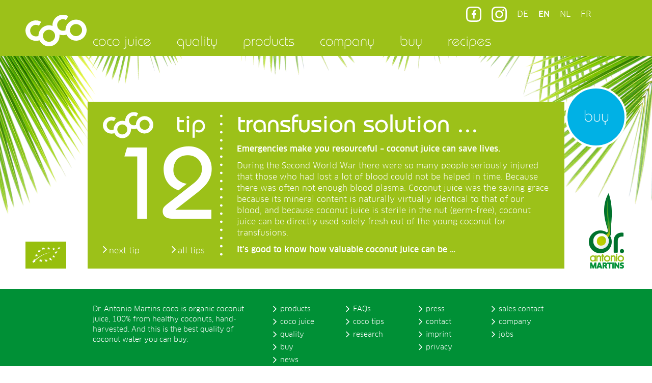

--- FILE ---
content_type: text/html; charset=UTF-8
request_url: https://dr-martins.com/product/coco-milk-for-drinking-pure-fairtrade-1000ml-2/coco_tpe1000_ftmfd_350-px/
body_size: 9933
content:

<!doctype html>
<html class="no-js" lang="en-US">
  <head>
    <meta charset="utf-8">
    <meta http-equiv="X-UA-Compatible" content="IE=edge">
    <meta name="viewport" content="width=device-width, initial-scale=1">
	<link rel="shortcut icon" type="image/x-icon" href="/wp-content/themes/coco/dist/images/icons/favicon.ico">
	<link rel="apple-touch-icon" sizes="57x57" href="/wp-content/themes/coco/dist/images/icons/apple-icon-57x57.png">
	<link rel="apple-touch-icon" sizes="60x60" href="/wp-content/themes/coco/dist/images/icons/apple-icon-60x60.png">
	<link rel="apple-touch-icon" sizes="72x72" href="/wp-content/themes/coco/dist/images/icons/apple-icon-72x72.png">
	<link rel="apple-touch-icon" sizes="76x76" href="/wp-content/themes/coco/dist/images/icons/apple-icon-76x76.png">
	<link rel="apple-touch-icon" sizes="114x114" href="/wp-content/themes/coco/dist/images/icons/apple-icon-114x114.png">
	<link rel="apple-touch-icon" sizes="120x120" href="/wp-content/themes/coco/dist/images/icons/apple-icon-120x120.png">
	<link rel="apple-touch-icon" sizes="144x144" href="/wp-content/themes/coco/dist/images/icons/apple-icon-144x144.png">
	<link rel="apple-touch-icon" sizes="152x152" href="/wp-content/themes/coco/dist/images/icons/apple-icon-152x152.png">
	<link rel="apple-touch-icon" sizes="180x180" href="/wp-content/themes/coco/dist/images/icons/apple-icon-180x180.png">
	<link rel="icon" type="image/png" sizes="192x192"  href="/wp-content/themes/coco/dist/images/icons/android-icon-192x192.png">
	<link rel="icon" type="image/png" sizes="32x32" href="/wp-content/themes/coco/dist/images/icons/favicon-32x32.png">
	<link rel="icon" type="image/png" sizes="96x96" href="/wp-content/themes/coco/dist/images/icons/favicon-96x96.png">
	<link rel="icon" type="image/png" sizes="16x16" href="/wp-content/themes/coco/dist/images/icons/favicon-16x16.png">
	<link rel="manifest" href="/wp-content/themes/coco/dist/images/icons/manifest.json">
	<meta name="msapplication-TileColor" content="#ffffff">
	<meta name="msapplication-TileImage" content="/wp-content/themes/coco/dist/images/icons/ms-icon-144x144.png">
	<meta name="theme-color" content="#ffffff">	
    <link rel="alternate" type="application/rss+xml" title="coco von dr. antonio martins Feed" href="https://dr-martins.com/feed/">
    <meta name='robots' content='index, follow, max-image-preview:large, max-snippet:-1, max-video-preview:-1' />
<link rel="alternate" hreflang="de-de" href="https://dr-martins.com/de/coco_tpe1000_ftmfd_350-px-2/" />
<link rel="alternate" hreflang="en-us" href="https://dr-martins.com/product/coco-milk-for-drinking-pure-fairtrade-1000ml-2/coco_tpe1000_ftmfd_350-px/" />
<link rel="alternate" hreflang="nl-nl" href="https://dr-martins.com/nl/product/coco-milk-for-drinking-puur-fairtrade-1000ml-2/coco_tpe1000_ftmfd_350-px-2/" />
<link rel="alternate" hreflang="fr-fr" href="https://dr-martins.com/fr/product/coco-milk-for-drinking-pure-fairtrade-1000ml-2/coco_tpe1000_ftmfd_350-px-2/" />
<link rel="alternate" hreflang="x-default" href="https://dr-martins.com/product/coco-milk-for-drinking-pure-fairtrade-1000ml-2/coco_tpe1000_ftmfd_350-px/" />

	<!-- This site is optimized with the Yoast SEO plugin v26.7 - https://yoast.com/wordpress/plugins/seo/ -->
	<title>coco_TPE1000_FTMfD_350 px - coco von dr. antonio martins</title>
	<link rel="canonical" href="https://dr-martins.com/product/coco-milk-for-drinking-pure-fairtrade-1000ml-2/coco_tpe1000_ftmfd_350-px/" />
	<meta property="og:locale" content="en_US" />
	<meta property="og:type" content="article" />
	<meta property="og:title" content="coco_TPE1000_FTMfD_350 px - coco von dr. antonio martins" />
	<meta property="og:url" content="https://dr-martins.com/product/coco-milk-for-drinking-pure-fairtrade-1000ml-2/coco_tpe1000_ftmfd_350-px/" />
	<meta property="og:site_name" content="coco von dr. antonio martins" />
	<meta property="article:modified_time" content="2021-07-01T10:26:15+00:00" />
	<meta property="og:image" content="https://dr-martins.com/product/coco-milk-for-drinking-pure-fairtrade-1000ml-2/coco_tpe1000_ftmfd_350-px" />
	<meta property="og:image:width" content="350" />
	<meta property="og:image:height" content="861" />
	<meta property="og:image:type" content="image/png" />
	<meta name="twitter:card" content="summary_large_image" />
	<script type="application/ld+json" class="yoast-schema-graph">{"@context":"https://schema.org","@graph":[{"@type":"WebPage","@id":"https://dr-martins.com/product/coco-milk-for-drinking-pure-fairtrade-1000ml-2/coco_tpe1000_ftmfd_350-px/","url":"https://dr-martins.com/product/coco-milk-for-drinking-pure-fairtrade-1000ml-2/coco_tpe1000_ftmfd_350-px/","name":"coco_TPE1000_FTMfD_350 px - coco von dr. antonio martins","isPartOf":{"@id":"https://dr-martins.com/#website"},"primaryImageOfPage":{"@id":"https://dr-martins.com/product/coco-milk-for-drinking-pure-fairtrade-1000ml-2/coco_tpe1000_ftmfd_350-px/#primaryimage"},"image":{"@id":"https://dr-martins.com/product/coco-milk-for-drinking-pure-fairtrade-1000ml-2/coco_tpe1000_ftmfd_350-px/#primaryimage"},"thumbnailUrl":"https://dr-martins.com/wp-content/uploads/2019/10/coco_TPE1000_FTMfD_350-px.png","datePublished":"2019-10-24T10:29:24+00:00","dateModified":"2021-07-01T10:26:15+00:00","breadcrumb":{"@id":"https://dr-martins.com/product/coco-milk-for-drinking-pure-fairtrade-1000ml-2/coco_tpe1000_ftmfd_350-px/#breadcrumb"},"inLanguage":"en-US","potentialAction":[{"@type":"ReadAction","target":["https://dr-martins.com/product/coco-milk-for-drinking-pure-fairtrade-1000ml-2/coco_tpe1000_ftmfd_350-px/"]}]},{"@type":"ImageObject","inLanguage":"en-US","@id":"https://dr-martins.com/product/coco-milk-for-drinking-pure-fairtrade-1000ml-2/coco_tpe1000_ftmfd_350-px/#primaryimage","url":"https://dr-martins.com/wp-content/uploads/2019/10/coco_TPE1000_FTMfD_350-px.png","contentUrl":"https://dr-martins.com/wp-content/uploads/2019/10/coco_TPE1000_FTMfD_350-px.png","width":350,"height":861},{"@type":"BreadcrumbList","@id":"https://dr-martins.com/product/coco-milk-for-drinking-pure-fairtrade-1000ml-2/coco_tpe1000_ftmfd_350-px/#breadcrumb","itemListElement":[{"@type":"ListItem","position":1,"name":"Home","item":"https://dr-martins.com/"},{"@type":"ListItem","position":2,"name":"coco milk for drinking PUR FAIRTRADE 1000ml 2.0","item":"https://dr-martins.com/de/product/coco-milk-for-drinking-pure-fairtrade-1000ml-2/"},{"@type":"ListItem","position":3,"name":"coco_TPE1000_FTMfD_350 px"}]},{"@type":"WebSite","@id":"https://dr-martins.com/#website","url":"https://dr-martins.com/","name":"coco von dr. antonio martins","description":"Coco Seitenuntertitel","potentialAction":[{"@type":"SearchAction","target":{"@type":"EntryPoint","urlTemplate":"https://dr-martins.com/?s={search_term_string}"},"query-input":{"@type":"PropertyValueSpecification","valueRequired":true,"valueName":"search_term_string"}}],"inLanguage":"en-US"}]}</script>
	<!-- / Yoast SEO plugin. -->


<link rel='dns-prefetch' href='//ajax.googleapis.com' />
<link rel="alternate" title="oEmbed (JSON)" type="application/json+oembed" href="https://dr-martins.com/wp-json/oembed/1.0/embed?url=https%3A%2F%2Fdr-martins.com%2Fproduct%2Fcoco-milk-for-drinking-pure-fairtrade-1000ml-2%2Fcoco_tpe1000_ftmfd_350-px%2F" />
<link rel="alternate" title="oEmbed (XML)" type="text/xml+oembed" href="https://dr-martins.com/wp-json/oembed/1.0/embed?url=https%3A%2F%2Fdr-martins.com%2Fproduct%2Fcoco-milk-for-drinking-pure-fairtrade-1000ml-2%2Fcoco_tpe1000_ftmfd_350-px%2F&#038;format=xml" />
<style id='wp-img-auto-sizes-contain-inline-css' type='text/css'>
img:is([sizes=auto i],[sizes^="auto," i]){contain-intrinsic-size:3000px 1500px}
/*# sourceURL=wp-img-auto-sizes-contain-inline-css */
</style>
<link rel='stylesheet' id='wp-block-library-css' href='https://dr-martins.com/wp-includes/css/dist/block-library/style.min.css?ver=6.9' type='text/css' media='all' />
<style id='global-styles-inline-css' type='text/css'>
:root{--wp--preset--aspect-ratio--square: 1;--wp--preset--aspect-ratio--4-3: 4/3;--wp--preset--aspect-ratio--3-4: 3/4;--wp--preset--aspect-ratio--3-2: 3/2;--wp--preset--aspect-ratio--2-3: 2/3;--wp--preset--aspect-ratio--16-9: 16/9;--wp--preset--aspect-ratio--9-16: 9/16;--wp--preset--color--black: #000000;--wp--preset--color--cyan-bluish-gray: #abb8c3;--wp--preset--color--white: #ffffff;--wp--preset--color--pale-pink: #f78da7;--wp--preset--color--vivid-red: #cf2e2e;--wp--preset--color--luminous-vivid-orange: #ff6900;--wp--preset--color--luminous-vivid-amber: #fcb900;--wp--preset--color--light-green-cyan: #7bdcb5;--wp--preset--color--vivid-green-cyan: #00d084;--wp--preset--color--pale-cyan-blue: #8ed1fc;--wp--preset--color--vivid-cyan-blue: #0693e3;--wp--preset--color--vivid-purple: #9b51e0;--wp--preset--gradient--vivid-cyan-blue-to-vivid-purple: linear-gradient(135deg,rgb(6,147,227) 0%,rgb(155,81,224) 100%);--wp--preset--gradient--light-green-cyan-to-vivid-green-cyan: linear-gradient(135deg,rgb(122,220,180) 0%,rgb(0,208,130) 100%);--wp--preset--gradient--luminous-vivid-amber-to-luminous-vivid-orange: linear-gradient(135deg,rgb(252,185,0) 0%,rgb(255,105,0) 100%);--wp--preset--gradient--luminous-vivid-orange-to-vivid-red: linear-gradient(135deg,rgb(255,105,0) 0%,rgb(207,46,46) 100%);--wp--preset--gradient--very-light-gray-to-cyan-bluish-gray: linear-gradient(135deg,rgb(238,238,238) 0%,rgb(169,184,195) 100%);--wp--preset--gradient--cool-to-warm-spectrum: linear-gradient(135deg,rgb(74,234,220) 0%,rgb(151,120,209) 20%,rgb(207,42,186) 40%,rgb(238,44,130) 60%,rgb(251,105,98) 80%,rgb(254,248,76) 100%);--wp--preset--gradient--blush-light-purple: linear-gradient(135deg,rgb(255,206,236) 0%,rgb(152,150,240) 100%);--wp--preset--gradient--blush-bordeaux: linear-gradient(135deg,rgb(254,205,165) 0%,rgb(254,45,45) 50%,rgb(107,0,62) 100%);--wp--preset--gradient--luminous-dusk: linear-gradient(135deg,rgb(255,203,112) 0%,rgb(199,81,192) 50%,rgb(65,88,208) 100%);--wp--preset--gradient--pale-ocean: linear-gradient(135deg,rgb(255,245,203) 0%,rgb(182,227,212) 50%,rgb(51,167,181) 100%);--wp--preset--gradient--electric-grass: linear-gradient(135deg,rgb(202,248,128) 0%,rgb(113,206,126) 100%);--wp--preset--gradient--midnight: linear-gradient(135deg,rgb(2,3,129) 0%,rgb(40,116,252) 100%);--wp--preset--font-size--small: 13px;--wp--preset--font-size--medium: 20px;--wp--preset--font-size--large: 36px;--wp--preset--font-size--x-large: 42px;--wp--preset--spacing--20: 0.44rem;--wp--preset--spacing--30: 0.67rem;--wp--preset--spacing--40: 1rem;--wp--preset--spacing--50: 1.5rem;--wp--preset--spacing--60: 2.25rem;--wp--preset--spacing--70: 3.38rem;--wp--preset--spacing--80: 5.06rem;--wp--preset--shadow--natural: 6px 6px 9px rgba(0, 0, 0, 0.2);--wp--preset--shadow--deep: 12px 12px 50px rgba(0, 0, 0, 0.4);--wp--preset--shadow--sharp: 6px 6px 0px rgba(0, 0, 0, 0.2);--wp--preset--shadow--outlined: 6px 6px 0px -3px rgb(255, 255, 255), 6px 6px rgb(0, 0, 0);--wp--preset--shadow--crisp: 6px 6px 0px rgb(0, 0, 0);}:where(.is-layout-flex){gap: 0.5em;}:where(.is-layout-grid){gap: 0.5em;}body .is-layout-flex{display: flex;}.is-layout-flex{flex-wrap: wrap;align-items: center;}.is-layout-flex > :is(*, div){margin: 0;}body .is-layout-grid{display: grid;}.is-layout-grid > :is(*, div){margin: 0;}:where(.wp-block-columns.is-layout-flex){gap: 2em;}:where(.wp-block-columns.is-layout-grid){gap: 2em;}:where(.wp-block-post-template.is-layout-flex){gap: 1.25em;}:where(.wp-block-post-template.is-layout-grid){gap: 1.25em;}.has-black-color{color: var(--wp--preset--color--black) !important;}.has-cyan-bluish-gray-color{color: var(--wp--preset--color--cyan-bluish-gray) !important;}.has-white-color{color: var(--wp--preset--color--white) !important;}.has-pale-pink-color{color: var(--wp--preset--color--pale-pink) !important;}.has-vivid-red-color{color: var(--wp--preset--color--vivid-red) !important;}.has-luminous-vivid-orange-color{color: var(--wp--preset--color--luminous-vivid-orange) !important;}.has-luminous-vivid-amber-color{color: var(--wp--preset--color--luminous-vivid-amber) !important;}.has-light-green-cyan-color{color: var(--wp--preset--color--light-green-cyan) !important;}.has-vivid-green-cyan-color{color: var(--wp--preset--color--vivid-green-cyan) !important;}.has-pale-cyan-blue-color{color: var(--wp--preset--color--pale-cyan-blue) !important;}.has-vivid-cyan-blue-color{color: var(--wp--preset--color--vivid-cyan-blue) !important;}.has-vivid-purple-color{color: var(--wp--preset--color--vivid-purple) !important;}.has-black-background-color{background-color: var(--wp--preset--color--black) !important;}.has-cyan-bluish-gray-background-color{background-color: var(--wp--preset--color--cyan-bluish-gray) !important;}.has-white-background-color{background-color: var(--wp--preset--color--white) !important;}.has-pale-pink-background-color{background-color: var(--wp--preset--color--pale-pink) !important;}.has-vivid-red-background-color{background-color: var(--wp--preset--color--vivid-red) !important;}.has-luminous-vivid-orange-background-color{background-color: var(--wp--preset--color--luminous-vivid-orange) !important;}.has-luminous-vivid-amber-background-color{background-color: var(--wp--preset--color--luminous-vivid-amber) !important;}.has-light-green-cyan-background-color{background-color: var(--wp--preset--color--light-green-cyan) !important;}.has-vivid-green-cyan-background-color{background-color: var(--wp--preset--color--vivid-green-cyan) !important;}.has-pale-cyan-blue-background-color{background-color: var(--wp--preset--color--pale-cyan-blue) !important;}.has-vivid-cyan-blue-background-color{background-color: var(--wp--preset--color--vivid-cyan-blue) !important;}.has-vivid-purple-background-color{background-color: var(--wp--preset--color--vivid-purple) !important;}.has-black-border-color{border-color: var(--wp--preset--color--black) !important;}.has-cyan-bluish-gray-border-color{border-color: var(--wp--preset--color--cyan-bluish-gray) !important;}.has-white-border-color{border-color: var(--wp--preset--color--white) !important;}.has-pale-pink-border-color{border-color: var(--wp--preset--color--pale-pink) !important;}.has-vivid-red-border-color{border-color: var(--wp--preset--color--vivid-red) !important;}.has-luminous-vivid-orange-border-color{border-color: var(--wp--preset--color--luminous-vivid-orange) !important;}.has-luminous-vivid-amber-border-color{border-color: var(--wp--preset--color--luminous-vivid-amber) !important;}.has-light-green-cyan-border-color{border-color: var(--wp--preset--color--light-green-cyan) !important;}.has-vivid-green-cyan-border-color{border-color: var(--wp--preset--color--vivid-green-cyan) !important;}.has-pale-cyan-blue-border-color{border-color: var(--wp--preset--color--pale-cyan-blue) !important;}.has-vivid-cyan-blue-border-color{border-color: var(--wp--preset--color--vivid-cyan-blue) !important;}.has-vivid-purple-border-color{border-color: var(--wp--preset--color--vivid-purple) !important;}.has-vivid-cyan-blue-to-vivid-purple-gradient-background{background: var(--wp--preset--gradient--vivid-cyan-blue-to-vivid-purple) !important;}.has-light-green-cyan-to-vivid-green-cyan-gradient-background{background: var(--wp--preset--gradient--light-green-cyan-to-vivid-green-cyan) !important;}.has-luminous-vivid-amber-to-luminous-vivid-orange-gradient-background{background: var(--wp--preset--gradient--luminous-vivid-amber-to-luminous-vivid-orange) !important;}.has-luminous-vivid-orange-to-vivid-red-gradient-background{background: var(--wp--preset--gradient--luminous-vivid-orange-to-vivid-red) !important;}.has-very-light-gray-to-cyan-bluish-gray-gradient-background{background: var(--wp--preset--gradient--very-light-gray-to-cyan-bluish-gray) !important;}.has-cool-to-warm-spectrum-gradient-background{background: var(--wp--preset--gradient--cool-to-warm-spectrum) !important;}.has-blush-light-purple-gradient-background{background: var(--wp--preset--gradient--blush-light-purple) !important;}.has-blush-bordeaux-gradient-background{background: var(--wp--preset--gradient--blush-bordeaux) !important;}.has-luminous-dusk-gradient-background{background: var(--wp--preset--gradient--luminous-dusk) !important;}.has-pale-ocean-gradient-background{background: var(--wp--preset--gradient--pale-ocean) !important;}.has-electric-grass-gradient-background{background: var(--wp--preset--gradient--electric-grass) !important;}.has-midnight-gradient-background{background: var(--wp--preset--gradient--midnight) !important;}.has-small-font-size{font-size: var(--wp--preset--font-size--small) !important;}.has-medium-font-size{font-size: var(--wp--preset--font-size--medium) !important;}.has-large-font-size{font-size: var(--wp--preset--font-size--large) !important;}.has-x-large-font-size{font-size: var(--wp--preset--font-size--x-large) !important;}
/*# sourceURL=global-styles-inline-css */
</style>

<style id='classic-theme-styles-inline-css' type='text/css'>
/*! This file is auto-generated */
.wp-block-button__link{color:#fff;background-color:#32373c;border-radius:9999px;box-shadow:none;text-decoration:none;padding:calc(.667em + 2px) calc(1.333em + 2px);font-size:1.125em}.wp-block-file__button{background:#32373c;color:#fff;text-decoration:none}
/*# sourceURL=/wp-includes/css/classic-themes.min.css */
</style>
<link rel='stylesheet' id='wpml-legacy-dropdown-0-css' href='https://dr-martins.com/wp-content/plugins/sitepress-multilingual-cms/templates/language-switchers/legacy-dropdown/style.min.css?ver=1' type='text/css' media='all' />
<style id='wpml-legacy-dropdown-0-inline-css' type='text/css'>
.wpml-ls-statics-shortcode_actions{background-color:#eeeeee;}.wpml-ls-statics-shortcode_actions, .wpml-ls-statics-shortcode_actions .wpml-ls-sub-menu, .wpml-ls-statics-shortcode_actions a {border-color:#cdcdcd;}.wpml-ls-statics-shortcode_actions a, .wpml-ls-statics-shortcode_actions .wpml-ls-sub-menu a, .wpml-ls-statics-shortcode_actions .wpml-ls-sub-menu a:link, .wpml-ls-statics-shortcode_actions li:not(.wpml-ls-current-language) .wpml-ls-link, .wpml-ls-statics-shortcode_actions li:not(.wpml-ls-current-language) .wpml-ls-link:link {color:#444444;background-color:#ffffff;}.wpml-ls-statics-shortcode_actions .wpml-ls-sub-menu a:hover,.wpml-ls-statics-shortcode_actions .wpml-ls-sub-menu a:focus, .wpml-ls-statics-shortcode_actions .wpml-ls-sub-menu a:link:hover, .wpml-ls-statics-shortcode_actions .wpml-ls-sub-menu a:link:focus {color:#000000;background-color:#eeeeee;}.wpml-ls-statics-shortcode_actions .wpml-ls-current-language > a {color:#444444;background-color:#ffffff;}.wpml-ls-statics-shortcode_actions .wpml-ls-current-language:hover>a, .wpml-ls-statics-shortcode_actions .wpml-ls-current-language>a:focus {color:#000000;background-color:#eeeeee;}
/*# sourceURL=wpml-legacy-dropdown-0-inline-css */
</style>
<link rel='stylesheet' id='sage_css-css' href='https://dr-martins.com/wp-content/themes/coco/dist/styles/main-0f7176b672.css' type='text/css' media='all' />
<link rel='stylesheet' id='suco_css-css' href='https://dr-martins.com/wp-content/themes/coco/dist/styles/suco.css?ver=2.0.0' type='text/css' media='all' />
<script type="text/javascript" src="https://dr-martins.com/wp-content/plugins/sitepress-multilingual-cms/templates/language-switchers/legacy-dropdown/script.min.js?ver=1" id="wpml-legacy-dropdown-0-js"></script>
<link rel="https://api.w.org/" href="https://dr-martins.com/wp-json/" /><link rel="alternate" title="JSON" type="application/json" href="https://dr-martins.com/wp-json/wp/v2/media/8476" /><meta name="generator" content="WordPress 6.9" />
<link rel='shortlink' href='https://dr-martins.com/?p=8476' />
<meta name="generator" content="WPML ver:4.8.6 stt:39,1,4,3;" />
<!-- Block Referral Spam By WPDeveloper.net --><link rel="icon" href="https://dr-martins.com/wp-content/uploads/2020/05/apple-icon-150x150.png" sizes="32x32" />
<link rel="icon" href="https://dr-martins.com/wp-content/uploads/2020/05/apple-icon.png" sizes="192x192" />
<link rel="apple-touch-icon" href="https://dr-martins.com/wp-content/uploads/2020/05/apple-icon.png" />
<meta name="msapplication-TileImage" content="https://dr-martins.com/wp-content/uploads/2020/05/apple-icon.png" />
	   </head>
  <body class="attachment wp-singular attachment-template-default single single-attachment postid-8476 attachmentid-8476 attachment-png wp-theme-coco  coco_tpe1000_ftmfd_350-px sidebar-primary">
    <!--[if lt IE 9]>
      <div class="alert alert-warning">
        You are using an <strong>outdated</strong> browser. Please <a href="http://browsehappy.com/">upgrade your browser</a> to improve your experience.      </div>
    <![endif]-->
    



<a id="content"></a>

<div class="front" id="sm_sticky_header">
	<nav class="navbar visible-xs-block navbar-default navbar-mobile" role="navigation">
		<div class="container-fluid">
			<div class="navbar-header">
				<button type="button" class="navbar-toggle" data-toggle="collapse" data-target="#mobile-menu" id="mobile-btn">
					<span class="icon-bar bar1"></span>
					<span class="icon-bar bar2"></span>
					<span class="icon-bar bar3"></span>
				</button>
				<a class="navbar-brand" href="https://dr-martins.com" alt="coco von dr. antonio martins"></a>
			</div>

			<div id="mobile-menu" class="collapse"><ul id="menu-mobile-menu-en-new" class="nav navbar-nav"><li id="menu-item-14947" class="menu-item menu-item-type-post_type menu-item-object-page menu-item-has-children menu-item-14947 dropdown"><a title="coco juice" href="#" data-toggle="dropdown" class="dropdown-toggle">coco juice</a>
<ul role="menu" class=" dropdown-menu">
	<li id="menu-item-14948" class="link-back menu-item menu-item-type-custom menu-item-object-custom menu-item-14948"><a title="back" href="#">back</a></li>
	<li id="menu-item-14949" class="smooth menu-item menu-item-type-custom menu-item-object-custom menu-item-14949"><a title="drinkable wellness" href="/coconut-juice/#drinkable-wellness">drinkable wellness</a></li>
	<li id="menu-item-14950" class="smooth menu-item menu-item-type-custom menu-item-object-custom menu-item-14950"><a title="the young coconut" href="/coconut-juice/#the-young-coconut">the young coconut</a></li>
	<li id="menu-item-14951" class="smooth menu-item menu-item-type-custom menu-item-object-custom menu-item-14951"><a title="coconut juice tastes good" href="/coconut-juice/#coconut-juice-tastes-good">coconut juice tastes good</a></li>
	<li id="menu-item-14952" class="smooth menu-item menu-item-type-custom menu-item-object-custom menu-item-14952"><a title="Coconut water, coconut juice" href="/coconut-juice/#coconut-water-coconut-juice">Coconut water, coconut juice</a></li>
	<li id="menu-item-14953" class="smooth menu-item menu-item-type-custom menu-item-object-custom menu-item-14953"><a title="coconut juice has history" href="/coconut-juice/#coconut-juice-has-history">coconut juice has history</a></li>
	<li id="menu-item-14954" class="smooth menu-item menu-item-type-custom menu-item-object-custom menu-item-14954"><a title="coconut juice and sport" href="/coconut-juice/#coconut-juice-and-sport">coconut juice and sport</a></li>
	<li id="menu-item-14955" class="smooth menu-item menu-item-type-custom menu-item-object-custom menu-item-14955"><a title="coconut juice and medicine" href="/coconut-juice/#coconut-juice-and-medicine">coconut juice and medicine</a></li>
</ul>
</li>
<li id="menu-item-14956" class="menu-item menu-item-type-post_type menu-item-object-page menu-item-has-children menu-item-14956 dropdown"><a title="quality" href="#" data-toggle="dropdown" class="dropdown-toggle">quality</a>
<ul role="menu" class=" dropdown-menu">
	<li id="menu-item-14957" class="link-back menu-item menu-item-type-custom menu-item-object-custom menu-item-14957"><a title="back" href="#">back</a></li>
	<li id="menu-item-14958" class="smooth menu-item menu-item-type-custom menu-item-object-custom menu-item-14958"><a title="the best coconut juice in the world, …" href="/quality/#the-best-coconut-juice-in-the-world">the best coconut juice in the world, …</a></li>
	<li id="menu-item-14959" class="smooth menu-item menu-item-type-custom menu-item-object-custom menu-item-14959"><a title="the dr antonio martins story" href="/quality/#the-dr-antonio-martins-story">the dr antonio martins story</a></li>
	<li id="menu-item-14960" class="smooth menu-item menu-item-type-custom menu-item-object-custom menu-item-14960"><a title="the green coco company" href="/quality/#the-green-coco-company">the green coco company</a></li>
	<li id="menu-item-14961" class="smooth menu-item menu-item-type-custom menu-item-object-custom menu-item-14961"><a title="the coconut juice for coco" href="/quality/#the-coconut-juice-for-coco">the coconut juice for coco</a></li>
	<li id="menu-item-14962" class="smooth menu-item menu-item-type-custom menu-item-object-custom menu-item-14962"><a title="the fruit for coco" href="/quality/#the-fruit-for-coco">the fruit for coco</a></li>
	<li id="menu-item-14963" class="smooth menu-item menu-item-type-custom menu-item-object-custom menu-item-14963"><a title="how coco is made" href="/quality/#how-coco-is-made">how coco is made</a></li>
	<li id="menu-item-14964" class="smooth menu-item menu-item-type-custom menu-item-object-custom menu-item-14964"><a title="coco is tested and certified" href="/quality/#coco-is-tested-and-certified">coco is tested and certified</a></li>
</ul>
</li>
<li id="menu-item-15034" class="menu-item menu-item-type-post_type menu-item-object-page menu-item-15034"><a title="products" href="https://dr-martins.com/products/">products</a></li>
<li id="menu-item-15030" class="menu-item menu-item-type-post_type menu-item-object-page menu-item-15030"><a title="company" href="https://dr-martins.com/company/">company</a></li>
<li id="menu-item-15031" class="menu-item menu-item-type-post_type menu-item-object-page menu-item-15031"><a title="news" href="https://dr-martins.com/news/">news</a></li>
<li id="menu-item-15032" class="menu-item menu-item-type-post_type menu-item-object-page menu-item-15032"><a title="recipes" href="https://dr-martins.com/recipes/">recipes</a></li>
<li id="menu-item-15033" class="menu-item menu-item-type-post_type menu-item-object-page menu-item-15033"><a title="buy" href="https://dr-martins.com/buy/">buy</a></li>
<li class="dropdown lang">
								<a class="dropdown-toggle" data-toggle="dropdown" data-target="#" href="https://dr-martins.com/product/coco-milk-for-drinking-pure-fairtrade-1000ml-2/coco_tpe1000_ftmfd_350-px/"><span class="flag-title">English</span><span class="flag-icon flag-icon-en"></span></a><ul class="dropdown-menu"><li class="menu-item lang-item de">
												<a href="https://dr-martins.com/de/coco_tpe1000_ftmfd_350-px-2/"><span class="flag-title">Deutsch</span><span class="flag-icon flag-icon-de"></span></a></li><li class="menu-item lang-item nl">
												<a href="https://dr-martins.com/nl/product/coco-milk-for-drinking-puur-fairtrade-1000ml-2/coco_tpe1000_ftmfd_350-px-2/"><span class="flag-title">Nederlands</span><span class="flag-icon flag-icon-nl"></span></a></li><li class="menu-item lang-item fr">
												<a href="https://dr-martins.com/fr/product/coco-milk-for-drinking-pure-fairtrade-1000ml-2/coco_tpe1000_ftmfd_350-px-2/"><span class="flag-title">Français</span><span class="flag-icon flag-icon-fr"></span></a></li></li></ul>
		<li class='mobile-social'>		
			<div class='social-items'>
	<div class='item'><a href='https://www.facebook.com/drmartinscoco/' target='_blank'><span class='social-icon fb'></span><span class='text'>Facebook<span></a></div>
	<div class='item'><a href='https://www.instagram.com/coco_by_dr_antonio_martins/' target='_blank'><span class='social-icon ig'></span><span class='text'>Instagram<span></a></div>
	</div>
		</li></ul></div>		</div>
	</nav>

	<header class="banner front navbar navbar-default navbar-static-top hidden-xs navbar-desktop" role="banner">
		<div class="top-menu">
			<div class="top-menu-items">
				<div class='item'><a href='https://www.facebook.com/drmartinscoco/' target='_blank'><span class='social-icon fb'></span></a></div>
				<div class='item'><a href='https://www.instagram.com/coco_by_dr_antonio_martins/' target='_blank'><span class='social-icon ig'></span></a></div>

				<div class="lang-top "><a href="https://dr-martins.com/de/coco_tpe1000_ftmfd_350-px-2/">DE</a></div><div class="lang-top active"><a href="https://dr-martins.com/product/coco-milk-for-drinking-pure-fairtrade-1000ml-2/coco_tpe1000_ftmfd_350-px/?skip-lang=true">EN</a></div><div class="lang-top "><a href="https://dr-martins.com/nl/product/coco-milk-for-drinking-puur-fairtrade-1000ml-2/coco_tpe1000_ftmfd_350-px-2/">NL</a></div><div class="lang-top "><a href="https://dr-martins.com/fr/product/coco-milk-for-drinking-pure-fairtrade-1000ml-2/coco_tpe1000_ftmfd_350-px-2/">FR</a></div>			</div>
		</div>

		<div class="container desktop-menu-container">
			<div class="navbar-header">
				<button type="button" class="navbar-toggle collapsed" data-toggle="collapse" data-target=".navbar-collapse">
					<span class="icon-bar"></span>
					<span class="icon-bar"></span>
					<span class="icon-bar"></span>
				</button>
				<a class="navbar-brand" href="https://dr-martins.com/" alt="coco von dr. antonio martins"></a>
			</div>

			<nav class="collapse navbar-collapse" role="navigation">
				<div id="desktop-menu" class="menu-hauptmenue-englisch-container"><ul id="menu-hauptmenue-englisch" class="nav navbar-nav"><li id="menu-item-2956" class="full-width-submenu tap-to-open dropdown menu-coco-juice"><a class="dropdown-toggle" data-toggle="dropdown" data-target="#" href="https://dr-martins.com/coconut-juice/">coco juice</a>
<div class='fw-cont'>

<div class='container'>

<ul class='dropdown-menu'>
	<li id="menu-item-2300" class="smooth menu-drinkable-wellness"><a href="/coconut-juice/#drinkable-wellness">drinkable wellness</a></li>
	<li id="menu-item-2301" class="smooth menu-the-young-coconut"><a href="/coconut-juice/#the-young-coconut">the young coconut</a></li>
	<li id="menu-item-2302" class="smooth menu-coconut-juice-tastes-good"><a href="/coconut-juice/#coconut-juice-tastes-good">coconut juice tastes good</a></li>
	<li id="menu-item-2303" class="smooth menu-coconut-water-coconut-juice"><a href="/coconut-juice/#coconut-water-coconut-juice">Coconut water, coconut juice</a></li>
	<li id="menu-item-2304" class="smooth menu-coconut-juice-has-history"><a href="/coconut-juice/#coconut-juice-has-history">coconut juice has history</a></li>
	<li id="menu-item-2305" class="smooth menu-coconut-juice-and-sport"><a href="/coconut-juice/#coconut-juice-and-sport">coconut juice and sport</a></li>
	<li id="menu-item-2306" class="smooth menu-coconut-juice-and-medicine"><a href="/coconut-juice/#coconut-juice-and-medicine">coconut juice and medicine</a></li>

</ul>

</div>

</div>
</li>
<li id="menu-item-2307" class="full-width-submenu tap-to-open dropdown menu-quality"><a class="dropdown-toggle" data-toggle="dropdown" data-target="#" href="https://dr-martins.com/quality/">quality</a>
<div class='fw-cont'>

<div class='container'>

<ul class='dropdown-menu'>
	<li id="menu-item-2308" class="smooth menu-the-best-coconut-juice-in-the-world"><a href="/quality/#the-best-coconut-juice-in-the-world">the best coconut juice in the world, …</a></li>
	<li id="menu-item-2309" class="smooth menu-the-dr-antonio-martins-story"><a href="/quality/#the-dr-antonio-martins-story">the dr antonio martins story</a></li>
	<li id="menu-item-2310" class="smooth menu-the-green-coco-company"><a href="/quality/#the-green-coco-company">the green coco company</a></li>
	<li id="menu-item-2311" class="smooth menu-the-coconut-juice-for-coco"><a href="/quality/#the-coconut-juice-for-coco">the coconut juice for coco</a></li>
	<li id="menu-item-2312" class="smooth menu-the-fruit-for-coco"><a href="/quality/#the-fruit-for-coco">the fruit for coco</a></li>
	<li id="menu-item-2313" class="smooth menu-how-coco-is-made"><a href="/quality/#how-coco-is-made">how coco is made</a></li>
	<li id="menu-item-2314" class="smooth menu-coco-is-tested-and-certified"><a href="/quality/#coco-is-tested-and-certified">coco is tested and certified</a></li>

</ul>

</div>

</div>
</li>
<li id="menu-item-2315" class="full-width-submenu tap-to-open produkte-flyout produkte-logos dropdown menu-products"><a class="dropdown-toggle" data-toggle="dropdown" data-target="#" href="https://dr-martins.com/products/">products</a>
<div class='fw-cont'>

<div class='container'>

<ul class='dropdown-menu'>
	<li id="menu-item-2316" class="hidden-md hidden-sm menu-products"><a href="https://dr-martins.com/products/">products</a></li>
	<li id="menu-item-12763" class="flyout-logo flyout-logo-coco dropdown menu-coco-coconut-juice"><a class="dropdown-toggle" data-toggle="dropdown" data-target="#" href="#">coco coconut juice</a>
<ul class="dropdown-menu">
		<li id="menu-item-2317" class="dropdown menu-coco-juice-young-coconut"><a class="dropdown-toggle" data-toggle="dropdown" data-target="#" href="#">coco juice young coconut</a>
<ul class="dropdown-menu">
			<li id="menu-item-4350" class="dropdown menu-family-friendly-1000ml"><a class="dropdown-toggle" data-toggle="dropdown" data-target="#" target="_blank" href="#">family-friendly 1000ml</a>
<ul class="dropdown-menu">
				<li id="menu-item-2320" class="menu-pure" data-img='0'><a href="https://dr-martins.com/product/coco-juice-pure-1000ml/">pure</a></li>
<div class='prod-images dropdown-menu hidden-xs hidden-sm'><div class='prod-images-cont'><img src='https://dr-martins.com/wp-content/uploads/2024/03/GCE-Produktbild-TPG1000_JuicePure-klein-57x151-1.png'  width='57' height='151'  data-img='0' /></div></div>
</ul>
</li>
			<li id="menu-item-2318" class="dropdown menu-classic-500ml"><a class="dropdown-toggle" data-toggle="dropdown" data-target="#" href="#">classic 500ml</a>
<ul class="dropdown-menu">
				<li id="menu-item-2319" class="menu-pure" data-img='0'><a href="https://dr-martins.com/product/coco-juice-pure-500ml/">pure</a></li>
<div class='prod-images dropdown-menu hidden-xs hidden-sm'><div class='prod-images-cont'><img src='https://dr-martins.com/wp-content/uploads/2024/03/GCE-Produktbild-TPP500_JuicePure-klein-57x151-2.png'  width='57' height='151'  data-img='0' /></div></div>
</ul>
</li>

</ul>
</li>
		<li id="menu-item-2335" class="dropdown menu-coco-water-green-matured-coconut"><a class="dropdown-toggle" data-toggle="dropdown" data-target="#" href="#">coco water green matured coconut</a>
<ul class="dropdown-menu">
			<li id="menu-item-7723" class="dropdown menu-family-friendly-1000ml"><a class="dropdown-toggle" data-toggle="dropdown" data-target="#" href="#">family-friendly 1000ml</a>
<ul class="dropdown-menu">
				<li id="menu-item-8247" class="menu-pure" data-img='0'><a href="https://dr-martins.com/product/coco-water-pure-fairtrade-1000ml/">pure</a></li>
				<li id="menu-item-8744" class="menu-pure-unfiltered" data-img='1'><a href="https://dr-martins.com/product/coco-water-pure-with-coconut-pulp-fairtrade-1000ml/">pure unfiltered</a></li>
<div class='prod-images dropdown-menu hidden-xs hidden-sm'><div class='prod-images-cont'><img src='https://dr-martins.com/wp-content/uploads/2024/03/GCE-Produktbild-TPG1000_FTOWaterPureBB26-klein-57x151-1.png'  width='57' height='151'  data-img='0' /><img src='https://dr-martins.com/wp-content/uploads/2024/03/GCE-Produktbild-TPG1000_WaterMilkPulp-klein-57x151-1.png'  width='57' height='151'  data-img='1' /></div></div>
</ul>
</li>
			<li id="menu-item-7724" class="dropdown menu-handy-330ml"><a class="dropdown-toggle" data-toggle="dropdown" data-target="#" href="#">handy 330ml</a>
<ul class="dropdown-menu">
				<li id="menu-item-8248" class="menu-pure" data-img='0'><a href="https://dr-martins.com/product/coco-water-pure-fairtrade-330ml/">pure</a></li>
<div class='prod-images dropdown-menu hidden-xs hidden-sm'><div class='prod-images-cont'><img src='https://dr-martins.com/wp-content/uploads/2019/03/cocoOBJuice_Jungle_TPP330_57-px.png'  width='57' height='100'  data-img='0' /></div></div>
</ul>
</li>

</ul>
</li>

</ul>
</li>
	<li id="menu-item-14051" class="flyout-logo flyout-logo-coco dropdown menu-coco-coconut-milk"><a class="dropdown-toggle" data-toggle="dropdown" data-target="#" href="#">coco coconut milk</a>
<ul class="dropdown-menu">
		<li id="menu-item-4372" class="dropdown menu-coco-milk-for-drinking"><a class="dropdown-toggle" data-toggle="dropdown" data-target="#" target="_blank" href="#">coco milk for drinking</a>
<ul class="dropdown-menu">
			<li id="menu-item-7725" class="dropdown menu-family-friendly-1000ml"><a class="dropdown-toggle" data-toggle="dropdown" data-target="#" target="_blank" href="#">family-friendly 1000ml</a>
<ul class="dropdown-menu">
				<li id="menu-item-4377" class="menu-coco-milk-pure-20" data-img='0'><a href="https://dr-martins.com/product/coco-milk-for-drinking-pure-fairtrade-1000ml-2/">coco milk pure 2,0 %</a></li>
				<li id="menu-item-14054" class="menu-coco-milk-pure-38" data-img='1'><a href="https://dr-martins.com/product/coco-milk-for-drinking-pure-fairtrade-1000ml-3-8/">coco milk pure 3,8 %</a></li>
<div class='prod-images dropdown-menu hidden-xs hidden-sm'><div class='prod-images-cont'><img src='https://dr-martins.com/wp-content/uploads/2024/03/GCE-Produktbild-TPG1000_MilkDrink_2.0-klein-57x151-2.png'  width='57' height='151'  data-img='0' /><img src='https://dr-martins.com/wp-content/uploads/2024/03/GCE-Produktbild-TPG1000_MilkDrink_3.8-klein-57x151-2.png'  width='57' height='151'  data-img='1' /></div></div>
</ul>
</li>
			<li id="menu-item-14932" class="dropdown menu-classic-500ml"><a class="dropdown-toggle" data-toggle="dropdown" data-target="#" target="_blank" href="#">classic 500ml</a>
<ul class="dropdown-menu">
				<li id="menu-item-14933" class="menu-coco-milk-pure-38-500ml" data-img='0'><a href="https://dr-martins.com/product/coco-milk-for-drinking-pur-fairtrade-500ml-3-8/">coco milk pure 3,8 % 500ml</a></li>
				<li id="menu-item-15430" class="menu-coco-milk-for-baristas-500ml" data-img='1'><a href="https://dr-martins.com/product/coco-milk-for-drinking-for-baristas-500ml/">coco milk for baristas 500ml</a></li>
<div class='prod-images dropdown-menu hidden-xs hidden-sm'><div class='prod-images-cont'><img src='https://dr-martins.com/wp-content/uploads/2025/05/GCE-Produktbild-TPP500_MilkDrink-3.8-klein-57x151-1.png'  width='57' height='151'  data-img='0' /><img src='https://dr-martins.com/wp-content/uploads/2025/12/GCE-Produktbild-TPP500_MilkBarista-klein-57x151-1.png'  width='57' height='151'  data-img='1' /></div></div>
</ul>
</li>

</ul>
</li>
		<li id="menu-item-4373" class="dropdown menu-coco-milk-for-cooking"><a class="dropdown-toggle" data-toggle="dropdown" data-target="#" target="_blank" href="#">coco milk for cooking</a>
<ul class="dropdown-menu">
			<li id="menu-item-7727" class="dropdown menu-classic-500ml"><a class="dropdown-toggle" data-toggle="dropdown" data-target="#" target="_blank" href="#">classic 500ml</a>
<ul class="dropdown-menu">
				<li id="menu-item-4376" class="menu-pure" data-img='0'><a href="https://dr-martins.com/product/coco-milk-for-cooking-500ml/">pure</a></li>
<div class='prod-images dropdown-menu hidden-xs hidden-sm'><div class='prod-images-cont'><img src='https://dr-martins.com/wp-content/uploads/2024/03/GCE-Produktbild-TPP500_MilkCook-FT-klein-57x151-2.png'  width='57' height='151'  data-img='0' /></div></div>
</ul>
</li>
			<li id="menu-item-14057" class="dropdown menu-handy-200ml"><a class="dropdown-toggle" data-toggle="dropdown" data-target="#" target="_blank" href="#">handy 200ml</a>
<ul class="dropdown-menu">
				<li id="menu-item-14053" class="menu-pure" data-img='0'><a href="https://dr-martins.com/product/coco-milk-for-cooking-200ml/">pure</a></li>
<div class='prod-images dropdown-menu hidden-xs hidden-sm'><div class='prod-images-cont'><img src='https://dr-martins.com/wp-content/uploads/2024/03/GCE-Produktbild-TPE200_MilkCook-FT-klein-57x151-2.png'  width='57' height='151'  data-img='0' /></div></div>
</ul>
</li>

</ul>
</li>
		<li id="menu-item-7728" class="dropdown menu-coco-coffee"><a class="dropdown-toggle" data-toggle="dropdown" data-target="#" target="_blank" href="#">coco coffee</a>
<ul class="dropdown-menu">
			<li id="menu-item-7729" class="dropdown menu-to-go-330ml"><a class="dropdown-toggle" data-toggle="dropdown" data-target="#" target="_blank" href="#">to go 330ml</a>
<ul class="dropdown-menu">
				<li id="menu-item-7720" class="menu-cappuccino" data-img='0'><a href="https://dr-martins.com/product/coco-coffee-cappuccino-330ml/">cappuccino</a></li>
<div class='prod-images dropdown-menu hidden-xs hidden-sm'><div class='prod-images-cont'><img src='https://dr-martins.com/wp-content/uploads/2024/03/GCE-Produktbild-TPP330_CoffeeCappuccino-klein-57x151-1.png'  width='57' height='151'  data-img='0' /></div></div>
</ul>
</li>

</ul>
</li>
		<li id="menu-item-14055" class="dropdown menu-aygan"><a class="dropdown-toggle" data-toggle="dropdown" data-target="#" target="_blank" href="#">aygan</a>
<ul class="dropdown-menu">
			<li id="menu-item-14056" class="dropdown menu-to-go-330ml"><a class="dropdown-toggle" data-toggle="dropdown" data-target="#" target="_blank" href="#">to go 330ml</a>
<ul class="dropdown-menu">
				<li id="menu-item-14052" class="menu-aygan-ayran-taste" data-img='0'><a href="https://dr-martins.com/product/aygan-330ml/">aygan ayran taste</a></li>
<div class='prod-images dropdown-menu hidden-xs hidden-sm'><div class='prod-images-cont'><img src='https://dr-martins.com/wp-content/uploads/2024/03/GCE-Produktbild-TPP330_AyganPure-klein-57x151-1.png'  width='57' height='151'  data-img='0' /></div></div>
</ul>
</li>

</ul>
</li>

</ul>
</li>
	<li id="menu-item-12764" class="flyout-logo flyout-logo-suco dropdown menu-suco-fruit-juice"><a class="dropdown-toggle" data-toggle="dropdown" data-target="#" href="#">suco fruit juice</a>
<ul class="dropdown-menu">
		<li id="menu-item-12765" class="dropdown menu-family-friendly-1000ml"><a class="dropdown-toggle" data-toggle="dropdown" data-target="#" href="#">family-friendly 1000ml</a>
<ul class="dropdown-menu">
			<li id="menu-item-12762" class="menu-suco-exotic-juice-orange" data-img='0'><a href="https://dr-martins.com/product/suco-orange-1000ml/">suco exotic juice &#8211; orange</a></li>
			<li id="menu-item-12761" class="menu-suco-exotic-juice-multifruit" data-img='1'><a href="https://dr-martins.com/product/suco-multifruit-1000ml/">suco exotic juice &#8211; multifruit</a></li>
<div class='prod-images dropdown-menu hidden-xs hidden-sm'><div class='prod-images-cont'><img src='https://dr-martins.com/wp-content/uploads/2021/07/TPE1000_SucoOrange_57-px-1.png'  width='57' height='151'  data-img='0' /><img src='https://dr-martins.com/wp-content/uploads/2021/07/TPE1000_SucoMulti_57-px.png'  width='57' height='151'  data-img='1' /></div></div>
</ul>
</li>

</ul>
</li>

</ul>

</div>

</div>
</li>
<li id="menu-item-6648" class="menu-company"><a href="https://dr-martins.com/company/">company</a></li>
<li id="menu-item-14850" class="menu-buy"><a href="https://dr-martins.com/buy/">buy</a></li>
<li id="menu-item-5543" class="menu-recipes"><a href="https://dr-martins.com/recipes/">recipes</a></li>
<li id="menu-item-2337" class="aufleger menu-buy"><a href="https://dr-martins.com/buy/">buy</a></li>
</ul></div>			</nav>
		</div>
	</header>

	</div>

<div id="leaf-cont" class="hidden-xs">

  <div class="leaf-cont-inner">
	  
	  <div id="leaf-wrap-1" class="bg-leaf-ani"><div class="bg-leaf" id="leaf1"></div></div>
		
      <div id="leaf-wrap-2" class="bg-leaf-ani"><div id="leaf2" class="bg-leaf"></div></div>		
      <div id="leaf-wrap-3" class="bg-leaf-ani"><div id="leaf3" class="bg-leaf"></div></div>		
      <div id="leaf-wrap-5" class="bg-leaf-ani"><div id="leaf5" class="bg-leaf"></div></div>		
      <div id="leaf-wrap-6" class="bg-leaf-ani"><div id="leaf6" class="bg-leaf"></div></div>	
	  
	  <div id="leaf-wrap-4" class="bg-leaf-ani"><div id="leaf4" class="bg-leaf"></div></div>	
	  
  </div>
  
</div>
<div id="breakPointHookMD" class="hidden-sm"></div>    <div class="wrap container no-gutter" role="document">
      <div class="content row">
        <main class="main" role="main">
                  </main><!-- /.main -->
		
        


<div class="coco-tip col-md-12 col-md-offset-2 main-container-md random-tip" onclick="nextTip('https://dr-martins.com/wp-admin/admin-ajax.php')">

	<table>
		<tr>
			<td class="col-sm-3 header-cell" rowspan="1">
				<h2>tip</h2>
				<div class="tip-number">12</div>
			</td>	
				
			<td class="col-sm-1 bg-dots white-dots dots-center hidden-xs" rowspan="4">
				&nbsp;
			</td>	
			
			<td class="col-sm-11 hidden-xs no-gutter" rowspan="4">
				<div>
					<h2 class="tip-header-text">transfusion solution ...</h2>
					<div class="tip-body-text">
						<p><strong><span class="tip-sub-header-text">Emergencies make you resourceful – coconut juice can save lives.</span></strong></p>
						
						<div class="tip-body-text-inner tip-sm">
							<p>During the Second World War there were so many people seriously injured that those who had lost a lot of blood could not be helped in time. Because there was often not enough blood plasma. Coconut juice was the saving grace because its mineral content is naturally virtually identical to that of our blood, and because coconut juice is sterile in the nut (germ-free), coconut juice can be directly used solely fresh out of the young coconut for transfusions.</p>
<p><strong>It’s good to know how valuable coconut juice can be …</strong></p>
						</div>
					
					</div>
				</div>
			</td>	
		</tr>
		
		<!---->
		<tr class="hidden-sm hidden-md">
			<td class="bg-dots white-dots dots-center">
				&nbsp;
			</td>		
		</tr>
		
		<tr class="visible-xs-block">
			<td>
				<div>
					<h2 class="tip-header-text">transfusion solution ...</h2>
					<div class="tip-body-text">
						<p><strong><span class="tip-sub-header-text">Emergencies make you resourceful – coconut juice can save lives.</span></strong></p>
						
						<div class="tip-body-text-inner tip-xs">
							<p>During the Second World War there were so many people seriously injured that those who had lost a lot of blood could not be helped in time. Because there was often not enough blood plasma. Coconut juice was the saving grace because its mineral content is naturally virtually identical to that of our blood, and because coconut juice is sterile in the nut (germ-free), coconut juice can be directly used solely fresh out of the young coconut for transfusions.</p>
<p><strong>It’s good to know how valuable coconut juice can be …</strong></p>
						</div>
					
					</div>
				</div>
			</td>		
		</tr>
		
		<tr class="">
			<td colspan="1" class="bottom-links align-bottom">
				<a>next tip</a><a href='/en/coco-tipps' id='all-tips-link'>all tips</a>			</td>			
		</tr>
	</table>
</div>		
      </div><!-- /.content -->
    </div><!-- /.wrap -->
    


<div class="hidden-xs hidden-sm logo-cont logos-footer" id="sm_footer_logos">
	<div class="container no-gutter">
		<div class="row no-margin-side">
			<div class="col-md-2">
				<div class="logo-bio bg-logo"></div>
			</div>
			<div class="col-md-1 col-md-offset-13">
				<div class="logo-martins bg-logo"></div>
			</div>
		</div>
	</div>
</div>

<footer class="content-info" role="contentinfo" id="sm-footer">
  <div class="container">
	  <div class="row">
		<div class="col-md-12 col-md-offset-2 main-container-md">
		 <div class="row">
			<div class="col-md-6 no-gutter-side footer-left-text">
				<p>Dr. Antonio Martins coco is organic coconut juice, 100% from healthy coconuts, hand-harvested. And this is the best quality of coconut water you can buy.</p>
				
			</div>
			<div class="col-md-10 no-gutter-side">
		 
<div class='hidden-xs col-sm-4'><nav role='navigation'>
	<li id="menu-item-759" class="menu-products"><a href="https://dr-martins.com/products/">products</a></li>
	<li id="menu-item-760" class="menu-coco-juice"><a href="https://dr-martins.com/coconut-juice/">coco juice</a></li>
	<li id="menu-item-761" class="menu-quality"><a href="https://dr-martins.com/quality/">quality</a></li>
	<li id="menu-item-762" class="menu-buy"><a href="https://dr-martins.com/buy/">buy</a></li>
	<li id="menu-item-5237" class="menu-news"><a href="https://dr-martins.com/news/">news</a></li>
	<li id="menu-item-5541" class="menu-recipes"><a href="https://dr-martins.com/recipes/">recipes</a></li>
</nav></div>
</li>

<div class='col-xs-8 col-sm-4'><nav role='navigation'>
	<li id="menu-item-763" class="menu-faqs"><a href="https://dr-martins.com/faqs/">FAQs</a></li>
	<li id="menu-item-764" class="menu-coco-tips"><a href="https://dr-martins.com/coco-tips/">coco tips</a></li>
	<li id="menu-item-1654" class="menu-research"><a href="https://dr-martins.com/research/">research</a></li>
	<li id="menu-item-765" class="hidden-sm hidden-md menu-vendor-contact"><a href="https://dr-martins.com/sales-contact/">vendor contact</a></li>
</nav></div>
</li>

<div class='col-xs-8 col-sm-4'><nav role='navigation'>
	<li id="menu-item-4707" class="menu-press"><a href="https://dr-martins.com/press/">press</a></li>
	<li id="menu-item-779" class="hidden-xs menu-contact"><a href="https://dr-martins.com/en-contact/">contact</a></li>
	<li id="menu-item-766" class="menu-imprint"><a href="https://dr-martins.com/imprint/">imprint</a></li>
	<li id="menu-item-787" class="menu-privacy"><a href="https://dr-martins.com/privacy/">privacy</a></li>
</nav></div>
</li>

<div class='col-xs-8 col-sm-4'><nav role='navigation'>
	<li id="menu-item-767" class="hidden-xs menu-sales-contact"><a href="https://dr-martins.com/sales-contact/">sales contact</a></li>
	<li id="menu-item-3915" class="menu-company"><a href="https://dr-martins.com/company/">company</a></li>
	<li id="menu-item-769" class="menu-jobs"><a href="https://dr-martins.com/jobs/">jobs</a></li>
</nav></div>
</li>
			
			</div>
		</div>
		 <div class="row">
			<div>
				<p>© 2024 by green coco europe GmbH. All rights reserved. Organic certification by DE-ÖKO-007.</p>
			</div>
		</div>
	  </div>
  </div>
</footer>
<script type="speculationrules">
{"prefetch":[{"source":"document","where":{"and":[{"href_matches":"/*"},{"not":{"href_matches":["/wp-*.php","/wp-admin/*","/wp-content/uploads/*","/wp-content/*","/wp-content/plugins/*","/wp-content/themes/coco/*","/*\\?(.+)"]}},{"not":{"selector_matches":"a[rel~=\"nofollow\"]"}},{"not":{"selector_matches":".no-prefetch, .no-prefetch a"}}]},"eagerness":"conservative"}]}
</script>
	<script>
			// List of Themes, Classes and Regular expressions
		var template_name = 'coco';
		switch(template_name) {
			case 'twentyeleven' :
					var classes = ['entry-meta'];
					var regex = ' by <a(.*?)\/a>;<span class="sep"> by <\/span>';
					break;
			case 'twentyten' :
					var classes = ['entry-meta'];
					var regex = ' by <a(.*?)\/a>;<span class="meta-sep">by<\/span>';
					break;
			case 'object' :
					var classes = ['post-details', 'post'];
					var regex = ' by <span(.*?)\/span>;<p class="post-details">by';
					break;
			case 'theme-revenge' :
					var classes = ['post-entry-meta'];
					var regex = 'By <a(.*?)\/a> on';
					break;
			case 'Magnificent' :
					var classes = ['meta-info'];
					var regex = '<span>by<\/span> <a(.*?)\/a>;Posted by <a(.*?)\/a> on ';
					break;
			case 'wp-clearphoto' :
					var classes = ['meta'];
					var regex = '\\|\\s*<\/span>\\s*<span class="meta-author">\\s*<a(.*?)\/a>';
					break;
			case 'wp-clearphoto1' :
					var classes = ['meta'];
					var regex = '\\|\\s*<\/span>\\s*<span class="meta-author">\\s*<a(.*?)\/a>';
					break;
			default:
					var classes = ['entry-meta'];
					var regex = ' by <a(.*?)\/a>;<span class="sep"> by <\/span>; <span class="meta-sep">by<\/span>;<span class="meta-sep"> by <\/span>';
		}
				if (typeof classes[0] !== 'undefined' && classes[0] !== null) {
				for(var i = 0; i < classes.length; i++) {
					var elements = document.querySelectorAll('.'+classes[i]);
					for (var j = 0; j < elements.length; j++) {
						var regex_array = regex.split(";");
						for(var k = 0; k < regex_array.length; k++) {
							 if (elements[j].innerHTML.match(new RegExp(regex_array[k], "i"))) {
								 var replaced_txt = elements[j].innerHTML.replace(new RegExp(regex_array[k], "i"), '');
								 elements[j].innerHTML = replaced_txt;
							 }
						}
					}			
				}
			}
						
		</script>
	<script type="text/javascript" src="//ajax.googleapis.com/ajax/libs/jquery/1.11.2/jquery.min.js" id="jquery-js"></script>
<script>window.jQuery || document.write('<script src="https://dr-martins.com/wp-content/themes/coco/dist/scripts/jquery-1f4517c0d6.js"><\/script>')</script>
<script type="text/javascript" src="https://dr-martins.com/wp-content/themes/coco/dist/scripts/main-84bf7dbebf.js" id="sage_js-js"></script>
<script type="text/javascript" src="https://dr-martins.com/wp-content/themes/coco/dist/scripts/contact_form.js" id="contact-form-new-js"></script>
    <script type="text/javascript">
        jQuery(document).ready(function ($) {

            for (let i = 0; i < document.forms.length; ++i) {
                let form = document.forms[i];
				if ($(form).attr("method") != "get") { $(form).append('<input type="hidden" name="RrwAW_" value="r@1azShC6F*5gs" />'); }
if ($(form).attr("method") != "get") { $(form).append('<input type="hidden" name="-iVLrecYzPR" value="rp*Gf]n" />'); }
if ($(form).attr("method") != "get") { $(form).append('<input type="hidden" name="MTBC-QOhIzaVd" value="MQApLb8R1X]J" />'); }
            }

            $(document).on('submit', 'form', function () {
				if ($(this).attr("method") != "get") { $(this).append('<input type="hidden" name="RrwAW_" value="r@1azShC6F*5gs" />'); }
if ($(this).attr("method") != "get") { $(this).append('<input type="hidden" name="-iVLrecYzPR" value="rp*Gf]n" />'); }
if ($(this).attr("method") != "get") { $(this).append('<input type="hidden" name="MTBC-QOhIzaVd" value="MQApLb8R1X]J" />'); }
                return true;
            });

            jQuery.ajaxSetup({
                beforeSend: function (e, data) {

                    if (data.type !== 'POST') return;

                    if (typeof data.data === 'object' && data.data !== null) {
						data.data.append("RrwAW_", "r@1azShC6F*5gs");
data.data.append("-iVLrecYzPR", "rp*Gf]n");
data.data.append("MTBC-QOhIzaVd", "MQApLb8R1X]J");
                    }
                    else {
                        data.data = data.data + '&RrwAW_=r@1azShC6F*5gs&-iVLrecYzPR=rp*Gf]n&MTBC-QOhIzaVd=MQApLb8R1X]J';
                    }
                }
            });

        });
    </script>
	  </body>
</html>


--- FILE ---
content_type: text/css
request_url: https://dr-martins.com/wp-content/themes/coco/dist/styles/main-0f7176b672.css
body_size: 20863
content:
/*! normalize.css v3.0.2 | MIT License | git.io/normalize */html{font-family:sans-serif;-ms-text-size-adjust:100%;-webkit-text-size-adjust:100%}body{margin:0}article,aside,details,figcaption,figure,footer,header,hgroup,main,menu,nav,section,summary{display:block}audio,canvas,progress,video{display:inline-block;vertical-align:baseline}audio:not([controls]){display:none;height:0}[hidden],template{display:none}a{background-color:transparent}a:active,a:hover{outline:0}abbr[title]{border-bottom:1px dotted}b,strong{font-weight:700}dfn{font-style:italic}h1{font-size:2em;margin:.67em 0}mark{background:#ff0;color:#000}small{font-size:80%}sub,sup{font-size:75%;line-height:0;position:relative;vertical-align:baseline}sup{top:-.5em}sub{bottom:-.25em}img{border:0}svg:not(:root){overflow:hidden}figure{margin:1em 40px}hr{-webkit-box-sizing:content-box;box-sizing:content-box;height:0}pre{overflow:auto}code,kbd,pre,samp{font-family:monospace,monospace;font-size:1em}button,input,optgroup,select,textarea{color:inherit;font:inherit;margin:0}button{overflow:visible}button,select{text-transform:none}button,html input[type=button],input[type=reset],input[type=submit]{-webkit-appearance:button;cursor:pointer}button[disabled],html input[disabled]{cursor:default}button::-moz-focus-inner,input::-moz-focus-inner{border:0;padding:0}input{line-height:normal}input[type=checkbox],input[type=radio]{-webkit-box-sizing:border-box;box-sizing:border-box;padding:0}input[type=number]::-webkit-inner-spin-button,input[type=number]::-webkit-outer-spin-button{height:auto}input[type=search]{-webkit-appearance:textfield;-webkit-box-sizing:content-box;box-sizing:content-box}input[type=search]::-webkit-search-cancel-button,input[type=search]::-webkit-search-decoration{-webkit-appearance:none}fieldset{border:1px solid silver;margin:0 2px;padding:.35em .625em .75em}legend{border:0;padding:0}textarea{overflow:auto}optgroup{font-weight:700}table{border-collapse:collapse;border-spacing:0}td,th{padding:0}/*! Source: https://github.com/h5bp/html5-boilerplate/blob/master/src/css/main.css */@media print{*,*:before,*:after{background:transparent!important;color:#000!important;-webkit-box-shadow:none!important;box-shadow:none!important;text-shadow:none!important}a,a:visited{text-decoration:underline}a[href]:after{content:" (" attr(href) ")"}abbr[title]:after{content:" (" attr(title) ")"}a[href^="#"]:after,a[href^="javascript:"]:after{content:""}pre,blockquote{border:1px solid #999;page-break-inside:avoid}thead{display:table-header-group}tr,img{page-break-inside:avoid}img{max-width:100%!important}p,h2,h3{orphans:3;widows:3}h2,h3{page-break-after:avoid}select{background:#fff!important}.navbar{display:none}.btn>.caret,.dropup>.btn>.caret{border-top-color:#000!important}.label{border:1px solid #000}.table{border-collapse:collapse!important}.table td,.table th{background-color:#fff!important}.table-bordered th,.table-bordered td{border:1px solid #ddd!important}}@font-face{font-family:Glyphicons Halflings;src:url(../fonts/bootstrap/glyphicons-halflings-regular.eot);src:url(../fonts/bootstrap/glyphicons-halflings-regular.eot?#iefix) format("embedded-opentype"),url(../fonts/bootstrap/glyphicons-halflings-regular.woff2) format("woff2"),url(../fonts/bootstrap/glyphicons-halflings-regular.woff) format("woff"),url(../fonts/bootstrap/glyphicons-halflings-regular.ttf) format("truetype"),url(../fonts/bootstrap/glyphicons-halflings-regular.svg#glyphicons_halflingsregular) format("svg")}.glyphicon{position:relative;top:1px;display:inline-block;font-family:Glyphicons Halflings;font-style:normal;font-weight:400;line-height:1;-webkit-font-smoothing:antialiased;-moz-osx-font-smoothing:grayscale}.glyphicon-asterisk:before{content:"\2a"}.glyphicon-plus:before{content:"\2b"}.glyphicon-euro:before,.glyphicon-eur:before{content:"\20ac"}.glyphicon-minus:before{content:"\2212"}.glyphicon-cloud:before{content:"\2601"}.glyphicon-envelope:before{content:"\2709"}.glyphicon-pencil:before{content:"\270f"}.glyphicon-glass:before{content:"\e001"}.glyphicon-music:before{content:"\e002"}.glyphicon-search:before{content:"\e003"}.glyphicon-heart:before{content:"\e005"}.glyphicon-star:before{content:"\e006"}.glyphicon-star-empty:before{content:"\e007"}.glyphicon-user:before{content:"\e008"}.glyphicon-film:before{content:"\e009"}.glyphicon-th-large:before{content:"\e010"}.glyphicon-th:before{content:"\e011"}.glyphicon-th-list:before{content:"\e012"}.glyphicon-ok:before{content:"\e013"}.glyphicon-remove:before{content:"\e014"}.glyphicon-zoom-in:before{content:"\e015"}.glyphicon-zoom-out:before{content:"\e016"}.glyphicon-off:before{content:"\e017"}.glyphicon-signal:before{content:"\e018"}.glyphicon-cog:before{content:"\e019"}.glyphicon-trash:before{content:"\e020"}.glyphicon-home:before{content:"\e021"}.glyphicon-file:before{content:"\e022"}.glyphicon-time:before{content:"\e023"}.glyphicon-road:before{content:"\e024"}.glyphicon-download-alt:before{content:"\e025"}.glyphicon-download:before{content:"\e026"}.glyphicon-upload:before{content:"\e027"}.glyphicon-inbox:before{content:"\e028"}.glyphicon-play-circle:before{content:"\e029"}.glyphicon-repeat:before{content:"\e030"}.glyphicon-refresh:before{content:"\e031"}.glyphicon-list-alt:before{content:"\e032"}.glyphicon-lock:before{content:"\e033"}.glyphicon-flag:before{content:"\e034"}.glyphicon-headphones:before{content:"\e035"}.glyphicon-volume-off:before{content:"\e036"}.glyphicon-volume-down:before{content:"\e037"}.glyphicon-volume-up:before{content:"\e038"}.glyphicon-qrcode:before{content:"\e039"}.glyphicon-barcode:before{content:"\e040"}.glyphicon-tag:before{content:"\e041"}.glyphicon-tags:before{content:"\e042"}.glyphicon-book:before{content:"\e043"}.glyphicon-bookmark:before{content:"\e044"}.glyphicon-print:before{content:"\e045"}.glyphicon-camera:before{content:"\e046"}.glyphicon-font:before{content:"\e047"}.glyphicon-bold:before{content:"\e048"}.glyphicon-italic:before{content:"\e049"}.glyphicon-text-height:before{content:"\e050"}.glyphicon-text-width:before{content:"\e051"}.glyphicon-align-left:before{content:"\e052"}.glyphicon-align-center:before{content:"\e053"}.glyphicon-align-right:before{content:"\e054"}.glyphicon-align-justify:before{content:"\e055"}.glyphicon-list:before{content:"\e056"}.glyphicon-indent-left:before{content:"\e057"}.glyphicon-indent-right:before{content:"\e058"}.glyphicon-facetime-video:before{content:"\e059"}.glyphicon-picture:before{content:"\e060"}.glyphicon-map-marker:before{content:"\e062"}.glyphicon-adjust:before{content:"\e063"}.glyphicon-tint:before{content:"\e064"}.glyphicon-edit:before{content:"\e065"}.glyphicon-share:before{content:"\e066"}.glyphicon-check:before{content:"\e067"}.glyphicon-move:before{content:"\e068"}.glyphicon-step-backward:before{content:"\e069"}.glyphicon-fast-backward:before{content:"\e070"}.glyphicon-backward:before{content:"\e071"}.glyphicon-play:before{content:"\e072"}.glyphicon-pause:before{content:"\e073"}.glyphicon-stop:before{content:"\e074"}.glyphicon-forward:before{content:"\e075"}.glyphicon-fast-forward:before{content:"\e076"}.glyphicon-step-forward:before{content:"\e077"}.glyphicon-eject:before{content:"\e078"}.glyphicon-chevron-left:before{content:"\e079"}.glyphicon-chevron-right:before{content:"\e080"}.glyphicon-plus-sign:before{content:"\e081"}.glyphicon-minus-sign:before{content:"\e082"}.glyphicon-remove-sign:before{content:"\e083"}.glyphicon-ok-sign:before{content:"\e084"}.glyphicon-question-sign:before{content:"\e085"}.glyphicon-info-sign:before{content:"\e086"}.glyphicon-screenshot:before{content:"\e087"}.glyphicon-remove-circle:before{content:"\e088"}.glyphicon-ok-circle:before{content:"\e089"}.glyphicon-ban-circle:before{content:"\e090"}.glyphicon-arrow-left:before{content:"\e091"}.glyphicon-arrow-right:before{content:"\e092"}.glyphicon-arrow-up:before{content:"\e093"}.glyphicon-arrow-down:before{content:"\e094"}.glyphicon-share-alt:before{content:"\e095"}.glyphicon-resize-full:before{content:"\e096"}.glyphicon-resize-small:before{content:"\e097"}.glyphicon-exclamation-sign:before{content:"\e101"}.glyphicon-gift:before{content:"\e102"}.glyphicon-leaf:before{content:"\e103"}.glyphicon-fire:before{content:"\e104"}.glyphicon-eye-open:before{content:"\e105"}.glyphicon-eye-close:before{content:"\e106"}.glyphicon-warning-sign:before{content:"\e107"}.glyphicon-plane:before{content:"\e108"}.glyphicon-calendar:before{content:"\e109"}.glyphicon-random:before{content:"\e110"}.glyphicon-comment:before{content:"\e111"}.glyphicon-magnet:before{content:"\e112"}.glyphicon-chevron-up:before{content:"\e113"}.glyphicon-chevron-down:before{content:"\e114"}.glyphicon-retweet:before{content:"\e115"}.glyphicon-shopping-cart:before{content:"\e116"}.glyphicon-folder-close:before{content:"\e117"}.glyphicon-folder-open:before{content:"\e118"}.glyphicon-resize-vertical:before{content:"\e119"}.glyphicon-resize-horizontal:before{content:"\e120"}.glyphicon-hdd:before{content:"\e121"}.glyphicon-bullhorn:before{content:"\e122"}.glyphicon-bell:before{content:"\e123"}.glyphicon-certificate:before{content:"\e124"}.glyphicon-thumbs-up:before{content:"\e125"}.glyphicon-thumbs-down:before{content:"\e126"}.glyphicon-hand-right:before{content:"\e127"}.glyphicon-hand-left:before{content:"\e128"}.glyphicon-hand-up:before{content:"\e129"}.glyphicon-hand-down:before{content:"\e130"}.glyphicon-circle-arrow-right:before{content:"\e131"}.glyphicon-circle-arrow-left:before{content:"\e132"}.glyphicon-circle-arrow-up:before{content:"\e133"}.glyphicon-circle-arrow-down:before{content:"\e134"}.glyphicon-globe:before{content:"\e135"}.glyphicon-wrench:before{content:"\e136"}.glyphicon-tasks:before{content:"\e137"}.glyphicon-filter:before{content:"\e138"}.glyphicon-briefcase:before{content:"\e139"}.glyphicon-fullscreen:before{content:"\e140"}.glyphicon-dashboard:before{content:"\e141"}.glyphicon-paperclip:before{content:"\e142"}.glyphicon-heart-empty:before{content:"\e143"}.glyphicon-link:before{content:"\e144"}.glyphicon-phone:before{content:"\e145"}.glyphicon-pushpin:before{content:"\e146"}.glyphicon-usd:before{content:"\e148"}.glyphicon-gbp:before{content:"\e149"}.glyphicon-sort:before{content:"\e150"}.glyphicon-sort-by-alphabet:before{content:"\e151"}.glyphicon-sort-by-alphabet-alt:before{content:"\e152"}.glyphicon-sort-by-order:before{content:"\e153"}.glyphicon-sort-by-order-alt:before{content:"\e154"}.glyphicon-sort-by-attributes:before{content:"\e155"}.glyphicon-sort-by-attributes-alt:before{content:"\e156"}.glyphicon-unchecked:before{content:"\e157"}.glyphicon-expand:before{content:"\e158"}.glyphicon-collapse-down:before{content:"\e159"}.glyphicon-collapse-up:before{content:"\e160"}.glyphicon-log-in:before{content:"\e161"}.glyphicon-flash:before{content:"\e162"}.glyphicon-log-out:before{content:"\e163"}.glyphicon-new-window:before{content:"\e164"}.glyphicon-record:before{content:"\e165"}.glyphicon-save:before{content:"\e166"}.glyphicon-open:before{content:"\e167"}.glyphicon-saved:before{content:"\e168"}.glyphicon-import:before{content:"\e169"}.glyphicon-export:before{content:"\e170"}.glyphicon-send:before{content:"\e171"}.glyphicon-floppy-disk:before{content:"\e172"}.glyphicon-floppy-saved:before{content:"\e173"}.glyphicon-floppy-remove:before{content:"\e174"}.glyphicon-floppy-save:before{content:"\e175"}.glyphicon-floppy-open:before{content:"\e176"}.glyphicon-credit-card:before{content:"\e177"}.glyphicon-transfer:before{content:"\e178"}.glyphicon-cutlery:before{content:"\e179"}.glyphicon-header:before{content:"\e180"}.glyphicon-compressed:before{content:"\e181"}.glyphicon-earphone:before{content:"\e182"}.glyphicon-phone-alt:before{content:"\e183"}.glyphicon-tower:before{content:"\e184"}.glyphicon-stats:before{content:"\e185"}.glyphicon-sd-video:before{content:"\e186"}.glyphicon-hd-video:before{content:"\e187"}.glyphicon-subtitles:before{content:"\e188"}.glyphicon-sound-stereo:before{content:"\e189"}.glyphicon-sound-dolby:before{content:"\e190"}.glyphicon-sound-5-1:before{content:"\e191"}.glyphicon-sound-6-1:before{content:"\e192"}.glyphicon-sound-7-1:before{content:"\e193"}.glyphicon-copyright-mark:before{content:"\e194"}.glyphicon-registration-mark:before{content:"\e195"}.glyphicon-cloud-download:before{content:"\e197"}.glyphicon-cloud-upload:before{content:"\e198"}.glyphicon-tree-conifer:before{content:"\e199"}.glyphicon-tree-deciduous:before{content:"\e200"}.glyphicon-cd:before{content:"\e201"}.glyphicon-save-file:before{content:"\e202"}.glyphicon-open-file:before{content:"\e203"}.glyphicon-level-up:before{content:"\e204"}.glyphicon-copy:before{content:"\e205"}.glyphicon-paste:before{content:"\e206"}.glyphicon-alert:before{content:"\e209"}.glyphicon-equalizer:before{content:"\e210"}.glyphicon-king:before{content:"\e211"}.glyphicon-queen:before{content:"\e212"}.glyphicon-pawn:before{content:"\e213"}.glyphicon-bishop:before{content:"\e214"}.glyphicon-knight:before{content:"\e215"}.glyphicon-baby-formula:before{content:"\e216"}.glyphicon-tent:before{content:"\26fa"}.glyphicon-blackboard:before{content:"\e218"}.glyphicon-bed:before{content:"\e219"}.glyphicon-apple:before{content:"\f8ff"}.glyphicon-erase:before{content:"\e221"}.glyphicon-hourglass:before{content:"\231b"}.glyphicon-lamp:before{content:"\e223"}.glyphicon-duplicate:before{content:"\e224"}.glyphicon-piggy-bank:before{content:"\e225"}.glyphicon-scissors:before{content:"\e226"}.glyphicon-bitcoin:before{content:"\e227"}.glyphicon-btc:before{content:"\e227"}.glyphicon-xbt:before{content:"\e227"}.glyphicon-yen:before{content:"\00a5"}.glyphicon-jpy:before{content:"\00a5"}.glyphicon-ruble:before{content:"\20bd"}.glyphicon-rub:before{content:"\20bd"}.glyphicon-scale:before{content:"\e230"}.glyphicon-ice-lolly:before{content:"\e231"}.glyphicon-ice-lolly-tasted:before{content:"\e232"}.glyphicon-education:before{content:"\e233"}.glyphicon-option-horizontal:before{content:"\e234"}.glyphicon-option-vertical:before{content:"\e235"}.glyphicon-menu-hamburger:before{content:"\e236"}.glyphicon-modal-window:before{content:"\e237"}.glyphicon-oil:before{content:"\e238"}.glyphicon-grain:before{content:"\e239"}.glyphicon-sunglasses:before{content:"\e240"}.glyphicon-text-size:before{content:"\e241"}.glyphicon-text-color:before{content:"\e242"}.glyphicon-text-background:before{content:"\e243"}.glyphicon-object-align-top:before{content:"\e244"}.glyphicon-object-align-bottom:before{content:"\e245"}.glyphicon-object-align-horizontal:before{content:"\e246"}.glyphicon-object-align-left:before{content:"\e247"}.glyphicon-object-align-vertical:before{content:"\e248"}.glyphicon-object-align-right:before{content:"\e249"}.glyphicon-triangle-right:before{content:"\e250"}.glyphicon-triangle-left:before{content:"\e251"}.glyphicon-triangle-bottom:before{content:"\e252"}.glyphicon-triangle-top:before{content:"\e253"}.glyphicon-console:before{content:"\e254"}.glyphicon-superscript:before{content:"\e255"}.glyphicon-subscript:before{content:"\e256"}.glyphicon-menu-left:before{content:"\e257"}.glyphicon-menu-right:before{content:"\e258"}.glyphicon-menu-down:before{content:"\e259"}.glyphicon-menu-up:before{content:"\e260"}*{-webkit-box-sizing:border-box;box-sizing:border-box}*:before,*:after{-webkit-box-sizing:border-box;box-sizing:border-box}html{font-size:10px;-webkit-tap-highlight-color:transparent}body{font-family:Helvetica Neue,Helvetica,Arial,sans-serif;font-size:16px;line-height:1.428571429;color:#333;background-color:#fff}input,button,select,textarea{font-family:inherit;font-size:inherit;line-height:inherit}a{color:#337ab7;text-decoration:none}a:hover,a:focus{color:#23527c;text-decoration:underline}a:focus{outline:thin dotted;outline:5px auto -webkit-focus-ring-color;outline-offset:-2px}figure{margin:0}img{vertical-align:middle}.img-responsive{display:block;max-width:100%;height:auto}.img-rounded{border-radius:6px}.img-thumbnail{padding:4px;line-height:1.428571429;background-color:#fff;border:1px solid #ddd;border-radius:3px;-webkit-transition:all .2s ease-in-out;-o-transition:all .2s ease-in-out;transition:all .2s ease-in-out;display:inline-block;max-width:100%;height:auto}.img-circle{border-radius:50%}hr{margin-top:22px;margin-bottom:22px;border:0;border-top:1px solid #eee}.sr-only{position:absolute;width:1px;height:1px;margin:-1px;padding:0;overflow:hidden;clip:rect(0,0,0,0);border:0}.sr-only-focusable:active,.sr-only-focusable:focus{position:static;width:auto;height:auto;margin:0;overflow:visible;clip:auto}[role=button]{cursor:pointer}h1,h2,h3,h4,h5,h6,.h1,.h2,.h3,.h4,.h5,.h6{font-family:inherit;font-weight:500;line-height:1.1;color:inherit}h1 small,h1 .small,h2 small,h2 .small,h3 small,h3 .small,h4 small,h4 .small,h5 small,h5 .small,h6 small,h6 .small,.h1 small,.h1 .small,.h2 small,.h2 .small,.h3 small,.h3 .small,.h4 small,.h4 .small,.h5 small,.h5 .small,.h6 small,.h6 .small{font-weight:400;line-height:1;color:#777}h1,.h1,h2,.h2,h3,.h3{margin-top:22px;margin-bottom:11px}h1 small,h1 .small,.h1 small,.h1 .small,h2 small,h2 .small,.h2 small,.h2 .small,h3 small,h3 .small,.h3 small,.h3 .small{font-size:65%}h4,.h4,h5,.h5,h6,.h6{margin-top:11px;margin-bottom:11px}h4 small,h4 .small,.h4 small,.h4 .small,h5 small,h5 .small,.h5 small,.h5 .small,h6 small,h6 .small,.h6 small,.h6 .small{font-size:75%}h1,.h1{font-size:41px}h2,.h2{font-size:34px}h3,.h3{font-size:28px}h4,.h4{font-size:20px}h5,.h5{font-size:16px}h6,.h6{font-size:14px}p{margin:0 0 11px}.lead{margin-bottom:22px;font-size:18px;font-weight:300;line-height:1.4}@media(min-width:788px){.lead{font-size:24px}}small,.small{font-size:87%}mark,.mark{background-color:#fcf8e3;padding:.2em}.text-left{text-align:left}.text-right{text-align:right}.text-center{text-align:center}.text-justify{text-align:justify}.text-nowrap{white-space:nowrap}.text-lowercase{text-transform:lowercase}.text-uppercase,.initialism{text-transform:uppercase}.text-capitalize{text-transform:capitalize}.text-muted{color:#777}.text-primary{color:#337ab7}a.text-primary:hover{color:#286090}.text-success{color:#3c763d}a.text-success:hover{color:#2b542c}.text-info{color:#31708f}a.text-info:hover{color:#245269}.text-warning{color:#8a6d3b}a.text-warning:hover{color:#66512c}.text-danger{color:#a94442}a.text-danger:hover{color:#843534}.bg-primary{color:#fff}.bg-primary{background-color:#337ab7}a.bg-primary:hover{background-color:#286090}.bg-success{background-color:#dff0d8}a.bg-success:hover{background-color:#c1e2b3}.bg-info{background-color:#d9edf7}a.bg-info:hover{background-color:#afd9ee}.bg-warning{background-color:#fcf8e3}a.bg-warning:hover{background-color:#f7ecb5}.bg-danger{background-color:#f2dede}a.bg-danger:hover{background-color:#e4b9b9}.page-header{padding-bottom:10px;margin:44px 0 22px;border-bottom:1px solid #eee}ul,ol{margin-top:0;margin-bottom:11px}ul ul,ul ol,ol ul,ol ol{margin-bottom:0}.list-unstyled{padding-left:0;list-style:none}.list-inline{padding-left:0;list-style:none;margin-left:-5px}.list-inline>li{display:inline-block;padding-left:5px;padding-right:5px}dl{margin-top:0;margin-bottom:22px}dt,dd{line-height:1.428571429}dt{font-weight:700}dd{margin-left:0}.dl-horizontal dd:before,.dl-horizontal dd:after{content:" ";display:table}.dl-horizontal dd:after{clear:both}@media(min-width:788px){.dl-horizontal dt{float:left;width:160px;clear:left;text-align:right;overflow:hidden;text-overflow:ellipsis;white-space:nowrap}.dl-horizontal dd{margin-left:180px}}abbr[title],abbr[data-original-title]{cursor:help;border-bottom:1px dotted #777}.initialism{font-size:90%}blockquote{padding:11px 22px;margin:0 0 22px;font-size:20px;border-left:5px solid #eee}blockquote p:last-child,blockquote ul:last-child,blockquote ol:last-child{margin-bottom:0}blockquote footer,blockquote small,blockquote .small{display:block;font-size:80%;line-height:1.428571429;color:#777}blockquote footer:before,blockquote small:before,blockquote .small:before{content:'\2014 \00A0'}.blockquote-reverse,blockquote.pull-right{padding-right:15px;padding-left:0;border-right:5px solid #eee;border-left:0;text-align:right}.blockquote-reverse footer:before,.blockquote-reverse small:before,.blockquote-reverse .small:before,blockquote.pull-right footer:before,blockquote.pull-right small:before,blockquote.pull-right .small:before{content:''}.blockquote-reverse footer:after,.blockquote-reverse small:after,.blockquote-reverse .small:after,blockquote.pull-right footer:after,blockquote.pull-right small:after,blockquote.pull-right .small:after{content:'\00A0 \2014'}address{margin-bottom:22px;font-style:normal;line-height:1.428571429}code,kbd,pre,samp{font-family:Menlo,Monaco,Consolas,Courier New,monospace}code{padding:2px 4px;font-size:90%;color:#c7254e;background-color:#f9f2f4;border-radius:3px}kbd{padding:2px 4px;font-size:90%;color:#fff;background-color:#333;border-radius:3px;-webkit-box-shadow:inset 0 -1px 0 rgba(0,0,0,.25);box-shadow:inset 0 -1px 0 rgba(0,0,0,.25)}kbd kbd{padding:0;font-size:100%;font-weight:700;-webkit-box-shadow:none;box-shadow:none}pre{display:block;padding:10.5px;margin:0 0 11px;font-size:15px;line-height:1.428571429;word-break:break-all;word-wrap:break-word;color:#333;background-color:#f5f5f5;border:1px solid #ccc;border-radius:3px}pre code{padding:0;font-size:inherit;color:inherit;white-space:pre-wrap;background-color:transparent;border-radius:0}.pre-scrollable{max-height:340px;overflow-y:scroll}.container{margin-right:auto;margin-left:auto;padding-left:10px;padding-right:10px}.container:before,.container:after{content:" ";display:table}.container:after{clear:both}@media(min-width:788px){.container{width:768px}}@media(min-width:1180px){.container{width:1180px}}@media(min-width:9999px){.container{width:1160px}}.container-fluid{margin-right:auto;margin-left:auto;padding-left:10px;padding-right:10px}.container-fluid:before,.container-fluid:after{content:" ";display:table}.container-fluid:after{clear:both}.row{margin-left:-10px;margin-right:-10px}.row:before,.row:after{content:" ";display:table}.row:after{clear:both}.col-xs-1,.col-sm-1,.col-md-1,.col-lg-1,.col-xs-2,.col-sm-2,.col-md-2,.col-lg-2,.col-xs-3,.col-sm-3,.col-md-3,.col-lg-3,.col-xs-4,.col-sm-4,.col-md-4,.col-lg-4,.col-xs-5,.col-sm-5,.col-md-5,.col-lg-5,.col-xs-6,.col-sm-6,.col-md-6,.col-lg-6,.col-xs-7,.col-sm-7,.col-md-7,.col-lg-7,.col-xs-8,.col-sm-8,.col-md-8,.col-lg-8,.col-xs-9,.col-sm-9,.col-md-9,.col-lg-9,.col-xs-10,.col-sm-10,.col-md-10,.col-lg-10,.col-xs-11,.col-sm-11,.col-md-11,.col-lg-11,.col-xs-12,.col-sm-12,.col-md-12,.col-lg-12,.col-xs-13,.col-sm-13,.col-md-13,.col-lg-13,.col-xs-14,.col-sm-14,.col-md-14,.col-lg-14,.col-xs-15,.col-sm-15,.col-md-15,.col-lg-15,.col-xs-16,.col-sm-16,.col-md-16,.col-lg-16{position:relative;min-height:1px;padding-left:10px;padding-right:10px}.col-xs-1,.col-xs-2,.col-xs-3,.col-xs-4,.col-xs-5,.col-xs-6,.col-xs-7,.col-xs-8,.col-xs-9,.col-xs-10,.col-xs-11,.col-xs-12,.col-xs-13,.col-xs-14,.col-xs-15,.col-xs-16{float:left}.col-xs-1{width:6.25%}.col-xs-2{width:12.5%}.col-xs-3{width:18.75%}.col-xs-4{width:25%}.col-xs-5{width:31.25%}.col-xs-6{width:37.5%}.col-xs-7{width:43.75%}.col-xs-8{width:50%}.col-xs-9{width:56.25%}.col-xs-10{width:62.5%}.col-xs-11{width:68.75%}.col-xs-12{width:75%}.col-xs-13{width:81.25%}.col-xs-14{width:87.5%}.col-xs-15{width:93.75%}.col-xs-16{width:100%}.col-xs-pull-0{right:auto}.col-xs-pull-1{right:6.25%}.col-xs-pull-2{right:12.5%}.col-xs-pull-3{right:18.75%}.col-xs-pull-4{right:25%}.col-xs-pull-5{right:31.25%}.col-xs-pull-6{right:37.5%}.col-xs-pull-7{right:43.75%}.col-xs-pull-8{right:50%}.col-xs-pull-9{right:56.25%}.col-xs-pull-10{right:62.5%}.col-xs-pull-11{right:68.75%}.col-xs-pull-12{right:75%}.col-xs-pull-13{right:81.25%}.col-xs-pull-14{right:87.5%}.col-xs-pull-15{right:93.75%}.col-xs-pull-16{right:100%}.col-xs-push-0{left:auto}.col-xs-push-1{left:6.25%}.col-xs-push-2{left:12.5%}.col-xs-push-3{left:18.75%}.col-xs-push-4{left:25%}.col-xs-push-5{left:31.25%}.col-xs-push-6{left:37.5%}.col-xs-push-7{left:43.75%}.col-xs-push-8{left:50%}.col-xs-push-9{left:56.25%}.col-xs-push-10{left:62.5%}.col-xs-push-11{left:68.75%}.col-xs-push-12{left:75%}.col-xs-push-13{left:81.25%}.col-xs-push-14{left:87.5%}.col-xs-push-15{left:93.75%}.col-xs-push-16{left:100%}.col-xs-offset-0{margin-left:0}.col-xs-offset-1{margin-left:6.25%}.col-xs-offset-2{margin-left:12.5%}.col-xs-offset-3{margin-left:18.75%}.col-xs-offset-4{margin-left:25%}.col-xs-offset-5{margin-left:31.25%}.col-xs-offset-6{margin-left:37.5%}.col-xs-offset-7{margin-left:43.75%}.col-xs-offset-8{margin-left:50%}.col-xs-offset-9{margin-left:56.25%}.col-xs-offset-10{margin-left:62.5%}.col-xs-offset-11{margin-left:68.75%}.col-xs-offset-12{margin-left:75%}.col-xs-offset-13{margin-left:81.25%}.col-xs-offset-14{margin-left:87.5%}.col-xs-offset-15{margin-left:93.75%}.col-xs-offset-16{margin-left:100%}@media(min-width:788px){.col-sm-1,.col-sm-2,.col-sm-3,.col-sm-4,.col-sm-5,.col-sm-6,.col-sm-7,.col-sm-8,.col-sm-9,.col-sm-10,.col-sm-11,.col-sm-12,.col-sm-13,.col-sm-14,.col-sm-15,.col-sm-16{float:left}.col-sm-1{width:6.25%}.col-sm-2{width:12.5%}.col-sm-3{width:18.75%}.col-sm-4{width:25%}.col-sm-5{width:31.25%}.col-sm-6{width:37.5%}.col-sm-7{width:43.75%}.col-sm-8{width:50%}.col-sm-9{width:56.25%}.col-sm-10{width:62.5%}.col-sm-11{width:68.75%}.col-sm-12{width:75%}.col-sm-13{width:81.25%}.col-sm-14{width:87.5%}.col-sm-15{width:93.75%}.col-sm-16{width:100%}.col-sm-pull-0{right:auto}.col-sm-pull-1{right:6.25%}.col-sm-pull-2{right:12.5%}.col-sm-pull-3{right:18.75%}.col-sm-pull-4{right:25%}.col-sm-pull-5{right:31.25%}.col-sm-pull-6{right:37.5%}.col-sm-pull-7{right:43.75%}.col-sm-pull-8{right:50%}.col-sm-pull-9{right:56.25%}.col-sm-pull-10{right:62.5%}.col-sm-pull-11{right:68.75%}.col-sm-pull-12{right:75%}.col-sm-pull-13{right:81.25%}.col-sm-pull-14{right:87.5%}.col-sm-pull-15{right:93.75%}.col-sm-pull-16{right:100%}.col-sm-push-0{left:auto}.col-sm-push-1{left:6.25%}.col-sm-push-2{left:12.5%}.col-sm-push-3{left:18.75%}.col-sm-push-4{left:25%}.col-sm-push-5{left:31.25%}.col-sm-push-6{left:37.5%}.col-sm-push-7{left:43.75%}.col-sm-push-8{left:50%}.col-sm-push-9{left:56.25%}.col-sm-push-10{left:62.5%}.col-sm-push-11{left:68.75%}.col-sm-push-12{left:75%}.col-sm-push-13{left:81.25%}.col-sm-push-14{left:87.5%}.col-sm-push-15{left:93.75%}.col-sm-push-16{left:100%}.col-sm-offset-0{margin-left:0}.col-sm-offset-1{margin-left:6.25%}.col-sm-offset-2{margin-left:12.5%}.col-sm-offset-3{margin-left:18.75%}.col-sm-offset-4{margin-left:25%}.col-sm-offset-5{margin-left:31.25%}.col-sm-offset-6{margin-left:37.5%}.col-sm-offset-7{margin-left:43.75%}.col-sm-offset-8{margin-left:50%}.col-sm-offset-9{margin-left:56.25%}.col-sm-offset-10{margin-left:62.5%}.col-sm-offset-11{margin-left:68.75%}.col-sm-offset-12{margin-left:75%}.col-sm-offset-13{margin-left:81.25%}.col-sm-offset-14{margin-left:87.5%}.col-sm-offset-15{margin-left:93.75%}.col-sm-offset-16{margin-left:100%}}@media(min-width:1180px){.col-md-1,.col-md-2,.col-md-3,.col-md-4,.col-md-5,.col-md-6,.col-md-7,.col-md-8,.col-md-9,.col-md-10,.col-md-11,.col-md-12,.col-md-13,.col-md-14,.col-md-15,.col-md-16{float:left}.col-md-1{width:6.25%}.col-md-2{width:12.5%}.col-md-3{width:18.75%}.col-md-4{width:25%}.col-md-5{width:31.25%}.col-md-6{width:37.5%}.col-md-7{width:43.75%}.col-md-8{width:50%}.col-md-9{width:56.25%}.col-md-10{width:62.5%}.col-md-11{width:68.75%}.col-md-12{width:75%}.col-md-13{width:81.25%}.col-md-14{width:87.5%}.col-md-15{width:93.75%}.col-md-16{width:100%}.col-md-pull-0{right:auto}.col-md-pull-1{right:6.25%}.col-md-pull-2{right:12.5%}.col-md-pull-3{right:18.75%}.col-md-pull-4{right:25%}.col-md-pull-5{right:31.25%}.col-md-pull-6{right:37.5%}.col-md-pull-7{right:43.75%}.col-md-pull-8{right:50%}.col-md-pull-9{right:56.25%}.col-md-pull-10{right:62.5%}.col-md-pull-11{right:68.75%}.col-md-pull-12{right:75%}.col-md-pull-13{right:81.25%}.col-md-pull-14{right:87.5%}.col-md-pull-15{right:93.75%}.col-md-pull-16{right:100%}.col-md-push-0{left:auto}.col-md-push-1{left:6.25%}.col-md-push-2{left:12.5%}.col-md-push-3{left:18.75%}.col-md-push-4{left:25%}.col-md-push-5{left:31.25%}.col-md-push-6{left:37.5%}.col-md-push-7{left:43.75%}.col-md-push-8{left:50%}.col-md-push-9{left:56.25%}.col-md-push-10{left:62.5%}.col-md-push-11{left:68.75%}.col-md-push-12{left:75%}.col-md-push-13{left:81.25%}.col-md-push-14{left:87.5%}.col-md-push-15{left:93.75%}.col-md-push-16{left:100%}.col-md-offset-0{margin-left:0}.col-md-offset-1{margin-left:6.25%}.col-md-offset-2{margin-left:12.5%}.col-md-offset-3{margin-left:18.75%}.col-md-offset-4{margin-left:25%}.col-md-offset-5{margin-left:31.25%}.col-md-offset-6{margin-left:37.5%}.col-md-offset-7{margin-left:43.75%}.col-md-offset-8{margin-left:50%}.col-md-offset-9{margin-left:56.25%}.col-md-offset-10{margin-left:62.5%}.col-md-offset-11{margin-left:68.75%}.col-md-offset-12{margin-left:75%}.col-md-offset-13{margin-left:81.25%}.col-md-offset-14{margin-left:87.5%}.col-md-offset-15{margin-left:93.75%}.col-md-offset-16{margin-left:100%}}@media(min-width:9999px){.col-lg-1,.col-lg-2,.col-lg-3,.col-lg-4,.col-lg-5,.col-lg-6,.col-lg-7,.col-lg-8,.col-lg-9,.col-lg-10,.col-lg-11,.col-lg-12,.col-lg-13,.col-lg-14,.col-lg-15,.col-lg-16{float:left}.col-lg-1{width:6.25%}.col-lg-2{width:12.5%}.col-lg-3{width:18.75%}.col-lg-4{width:25%}.col-lg-5{width:31.25%}.col-lg-6{width:37.5%}.col-lg-7{width:43.75%}.col-lg-8{width:50%}.col-lg-9{width:56.25%}.col-lg-10{width:62.5%}.col-lg-11{width:68.75%}.col-lg-12{width:75%}.col-lg-13{width:81.25%}.col-lg-14{width:87.5%}.col-lg-15{width:93.75%}.col-lg-16{width:100%}.col-lg-pull-0{right:auto}.col-lg-pull-1{right:6.25%}.col-lg-pull-2{right:12.5%}.col-lg-pull-3{right:18.75%}.col-lg-pull-4{right:25%}.col-lg-pull-5{right:31.25%}.col-lg-pull-6{right:37.5%}.col-lg-pull-7{right:43.75%}.col-lg-pull-8{right:50%}.col-lg-pull-9{right:56.25%}.col-lg-pull-10{right:62.5%}.col-lg-pull-11{right:68.75%}.col-lg-pull-12{right:75%}.col-lg-pull-13{right:81.25%}.col-lg-pull-14{right:87.5%}.col-lg-pull-15{right:93.75%}.col-lg-pull-16{right:100%}.col-lg-push-0{left:auto}.col-lg-push-1{left:6.25%}.col-lg-push-2{left:12.5%}.col-lg-push-3{left:18.75%}.col-lg-push-4{left:25%}.col-lg-push-5{left:31.25%}.col-lg-push-6{left:37.5%}.col-lg-push-7{left:43.75%}.col-lg-push-8{left:50%}.col-lg-push-9{left:56.25%}.col-lg-push-10{left:62.5%}.col-lg-push-11{left:68.75%}.col-lg-push-12{left:75%}.col-lg-push-13{left:81.25%}.col-lg-push-14{left:87.5%}.col-lg-push-15{left:93.75%}.col-lg-push-16{left:100%}.col-lg-offset-0{margin-left:0}.col-lg-offset-1{margin-left:6.25%}.col-lg-offset-2{margin-left:12.5%}.col-lg-offset-3{margin-left:18.75%}.col-lg-offset-4{margin-left:25%}.col-lg-offset-5{margin-left:31.25%}.col-lg-offset-6{margin-left:37.5%}.col-lg-offset-7{margin-left:43.75%}.col-lg-offset-8{margin-left:50%}.col-lg-offset-9{margin-left:56.25%}.col-lg-offset-10{margin-left:62.5%}.col-lg-offset-11{margin-left:68.75%}.col-lg-offset-12{margin-left:75%}.col-lg-offset-13{margin-left:81.25%}.col-lg-offset-14{margin-left:87.5%}.col-lg-offset-15{margin-left:93.75%}.col-lg-offset-16{margin-left:100%}}table{background-color:transparent}caption{padding-top:8px;padding-bottom:8px;color:#777;text-align:left}th{text-align:left}.table{width:100%;max-width:100%;margin-bottom:22px}.table>thead>tr>th,.table>thead>tr>td,.table>tbody>tr>th,.table>tbody>tr>td,.table>tfoot>tr>th,.table>tfoot>tr>td{padding:8px;line-height:1.428571429;vertical-align:top;border-top:1px solid #ddd}.table>thead>tr>th{vertical-align:bottom;border-bottom:2px solid #ddd}.table>caption+thead>tr:first-child>th,.table>caption+thead>tr:first-child>td,.table>colgroup+thead>tr:first-child>th,.table>colgroup+thead>tr:first-child>td,.table>thead:first-child>tr:first-child>th,.table>thead:first-child>tr:first-child>td{border-top:0}.table>tbody+tbody{border-top:2px solid #ddd}.table .table{background-color:#fff}.table-condensed>thead>tr>th,.table-condensed>thead>tr>td,.table-condensed>tbody>tr>th,.table-condensed>tbody>tr>td,.table-condensed>tfoot>tr>th,.table-condensed>tfoot>tr>td{padding:5px}.table-bordered{border:1px solid #ddd}.table-bordered>thead>tr>th,.table-bordered>thead>tr>td,.table-bordered>tbody>tr>th,.table-bordered>tbody>tr>td,.table-bordered>tfoot>tr>th,.table-bordered>tfoot>tr>td{border:1px solid #ddd}.table-bordered>thead>tr>th,.table-bordered>thead>tr>td{border-bottom-width:2px}.table-striped>tbody>tr:nth-of-type(odd){background-color:#f9f9f9}.table-hover>tbody>tr:hover{background-color:#f5f5f5}table col[class*=col-]{position:static;float:none;display:table-column}table td[class*=col-],table th[class*=col-]{position:static;float:none;display:table-cell}.table>thead>tr>td.active,.table>thead>tr>th.active,.table>thead>tr.active>td,.table>thead>tr.active>th,.table>tbody>tr>td.active,.table>tbody>tr>th.active,.table>tbody>tr.active>td,.table>tbody>tr.active>th,.table>tfoot>tr>td.active,.table>tfoot>tr>th.active,.table>tfoot>tr.active>td,.table>tfoot>tr.active>th{background-color:#f5f5f5}.table-hover>tbody>tr>td.active:hover,.table-hover>tbody>tr>th.active:hover,.table-hover>tbody>tr.active:hover>td,.table-hover>tbody>tr:hover>.active,.table-hover>tbody>tr.active:hover>th{background-color:#e8e8e8}.table>thead>tr>td.success,.table>thead>tr>th.success,.table>thead>tr.success>td,.table>thead>tr.success>th,.table>tbody>tr>td.success,.table>tbody>tr>th.success,.table>tbody>tr.success>td,.table>tbody>tr.success>th,.table>tfoot>tr>td.success,.table>tfoot>tr>th.success,.table>tfoot>tr.success>td,.table>tfoot>tr.success>th{background-color:#dff0d8}.table-hover>tbody>tr>td.success:hover,.table-hover>tbody>tr>th.success:hover,.table-hover>tbody>tr.success:hover>td,.table-hover>tbody>tr:hover>.success,.table-hover>tbody>tr.success:hover>th{background-color:#d0e9c6}.table>thead>tr>td.info,.table>thead>tr>th.info,.table>thead>tr.info>td,.table>thead>tr.info>th,.table>tbody>tr>td.info,.table>tbody>tr>th.info,.table>tbody>tr.info>td,.table>tbody>tr.info>th,.table>tfoot>tr>td.info,.table>tfoot>tr>th.info,.table>tfoot>tr.info>td,.table>tfoot>tr.info>th{background-color:#d9edf7}.table-hover>tbody>tr>td.info:hover,.table-hover>tbody>tr>th.info:hover,.table-hover>tbody>tr.info:hover>td,.table-hover>tbody>tr:hover>.info,.table-hover>tbody>tr.info:hover>th{background-color:#c4e3f3}.table>thead>tr>td.warning,.table>thead>tr>th.warning,.table>thead>tr.warning>td,.table>thead>tr.warning>th,.table>tbody>tr>td.warning,.table>tbody>tr>th.warning,.table>tbody>tr.warning>td,.table>tbody>tr.warning>th,.table>tfoot>tr>td.warning,.table>tfoot>tr>th.warning,.table>tfoot>tr.warning>td,.table>tfoot>tr.warning>th{background-color:#fcf8e3}.table-hover>tbody>tr>td.warning:hover,.table-hover>tbody>tr>th.warning:hover,.table-hover>tbody>tr.warning:hover>td,.table-hover>tbody>tr:hover>.warning,.table-hover>tbody>tr.warning:hover>th{background-color:#faf2cc}.table>thead>tr>td.danger,.table>thead>tr>th.danger,.table>thead>tr.danger>td,.table>thead>tr.danger>th,.table>tbody>tr>td.danger,.table>tbody>tr>th.danger,.table>tbody>tr.danger>td,.table>tbody>tr.danger>th,.table>tfoot>tr>td.danger,.table>tfoot>tr>th.danger,.table>tfoot>tr.danger>td,.table>tfoot>tr.danger>th{background-color:#f2dede}.table-hover>tbody>tr>td.danger:hover,.table-hover>tbody>tr>th.danger:hover,.table-hover>tbody>tr.danger:hover>td,.table-hover>tbody>tr:hover>.danger,.table-hover>tbody>tr.danger:hover>th{background-color:#ebcccc}.table-responsive{overflow-x:auto;min-height:.01%}@media screen and (max-width:787px){.table-responsive{width:100%;margin-bottom:16.5px;overflow-y:hidden;-ms-overflow-style:-ms-autohiding-scrollbar;border:1px solid #ddd}.table-responsive>.table{margin-bottom:0}.table-responsive>.table>thead>tr>th,.table-responsive>.table>thead>tr>td,.table-responsive>.table>tbody>tr>th,.table-responsive>.table>tbody>tr>td,.table-responsive>.table>tfoot>tr>th,.table-responsive>.table>tfoot>tr>td{white-space:nowrap}.table-responsive>.table-bordered{border:0}.table-responsive>.table-bordered>thead>tr>th:first-child,.table-responsive>.table-bordered>thead>tr>td:first-child,.table-responsive>.table-bordered>tbody>tr>th:first-child,.table-responsive>.table-bordered>tbody>tr>td:first-child,.table-responsive>.table-bordered>tfoot>tr>th:first-child,.table-responsive>.table-bordered>tfoot>tr>td:first-child{border-left:0}.table-responsive>.table-bordered>thead>tr>th:last-child,.table-responsive>.table-bordered>thead>tr>td:last-child,.table-responsive>.table-bordered>tbody>tr>th:last-child,.table-responsive>.table-bordered>tbody>tr>td:last-child,.table-responsive>.table-bordered>tfoot>tr>th:last-child,.table-responsive>.table-bordered>tfoot>tr>td:last-child{border-right:0}.table-responsive>.table-bordered>tbody>tr:last-child>th,.table-responsive>.table-bordered>tbody>tr:last-child>td,.table-responsive>.table-bordered>tfoot>tr:last-child>th,.table-responsive>.table-bordered>tfoot>tr:last-child>td{border-bottom:0}}fieldset{padding:0;margin:0;border:0;min-width:0}legend{display:block;width:100%;padding:0;margin-bottom:22px;font-size:24px;line-height:inherit;color:#333;border:0;border-bottom:1px solid #e5e5e5}label{display:inline-block;max-width:100%;margin-bottom:5px;font-weight:700}input[type=search]{-webkit-box-sizing:border-box;box-sizing:border-box}input[type=radio],input[type=checkbox]{margin:4px 0 0;margin-top:1px \9;line-height:normal}input[type=file]{display:block}input[type=range]{display:block;width:100%}select[multiple],select[size]{height:auto}input[type=file]:focus,input[type=radio]:focus,input[type=checkbox]:focus{outline:thin dotted;outline:5px auto -webkit-focus-ring-color;outline-offset:-2px}output{display:block;padding-top:9px;font-size:16px;line-height:1.428571429;color:#555}.form-control{display:block;width:100%;height:40px;padding:8px 12px;font-size:16px;line-height:1.428571429;color:#555;background-color:#fff;background-image:none;border:1px solid #ccc;border-radius:3px;-webkit-box-shadow:inset 0 1px 1px rgba(0,0,0,.075);box-shadow:inset 0 1px 1px rgba(0,0,0,.075);-webkit-transition:border-color ease-in-out .15s,box-shadow ease-in-out .15s;-o-transition:border-color ease-in-out .15s,box-shadow ease-in-out .15s;-webkit-transition:border-color ease-in-out .15s,-webkit-box-shadow ease-in-out .15s;transition:border-color ease-in-out .15s,-webkit-box-shadow ease-in-out .15s;transition:border-color ease-in-out .15s,box-shadow ease-in-out .15s;transition:border-color ease-in-out .15s,box-shadow ease-in-out .15s,-webkit-box-shadow ease-in-out .15s}.form-control:focus{border-color:#66afe9;outline:0;-webkit-box-shadow:inset 0 1px 1px rgba(0,0,0,.075),0 0 8px rgba(102,175,233,.6);box-shadow:inset 0 1px 1px rgba(0,0,0,.075),0 0 8px rgba(102,175,233,.6)}.form-control::-moz-placeholder{color:#999;opacity:1;-ms-filter:"progid:DXImageTransform.Microsoft.Alpha(Opacity=100)"}.form-control:-ms-input-placeholder{color:#999}.form-control::-webkit-input-placeholder{color:#999}.form-control[disabled],.form-control[readonly],fieldset[disabled] .form-control{background-color:#eee;opacity:1;-ms-filter:"progid:DXImageTransform.Microsoft.Alpha(Opacity=100)"}.form-control[disabled],fieldset[disabled] .form-control{cursor:not-allowed}textarea.form-control{height:auto}input[type=search]{-webkit-appearance:none}@media screen and (-webkit-min-device-pixel-ratio:0){input[type=date],input[type=time],input[type=datetime-local],input[type=month]{line-height:40px}input[type=date].input-sm,.input-group-sm input[type=date],input[type=time].input-sm,.input-group-sm input[type=time],input[type=datetime-local].input-sm,.input-group-sm input[type=datetime-local],input[type=month].input-sm,.input-group-sm input[type=month]{line-height:33px}input[type=date].input-lg,.input-group-lg input[type=date],input[type=time].input-lg,.input-group-lg input[type=time],input[type=datetime-local].input-lg,.input-group-lg input[type=datetime-local],input[type=month].input-lg,.input-group-lg input[type=month]{line-height:49px}}.form-group{margin-bottom:15px}.radio,.checkbox{position:relative;display:block;margin-top:10px;margin-bottom:10px}.radio label,.checkbox label{min-height:22px;padding-left:20px;margin-bottom:0;font-weight:400;cursor:pointer}.radio input[type=radio],.radio-inline input[type=radio],.checkbox input[type=checkbox],.checkbox-inline input[type=checkbox]{position:absolute;margin-left:-20px;margin-top:4px \9}.radio+.radio,.checkbox+.checkbox{margin-top:-5px}.radio-inline,.checkbox-inline{position:relative;display:inline-block;padding-left:20px;margin-bottom:0;vertical-align:middle;font-weight:400;cursor:pointer}.radio-inline+.radio-inline,.checkbox-inline+.checkbox-inline{margin-top:0;margin-left:10px}input[type=radio][disabled],input[type=radio].disabled,fieldset[disabled] input[type=radio],input[type=checkbox][disabled],input[type=checkbox].disabled,fieldset[disabled] input[type=checkbox]{cursor:not-allowed}.radio-inline.disabled,fieldset[disabled] .radio-inline,.checkbox-inline.disabled,fieldset[disabled] .checkbox-inline{cursor:not-allowed}.radio.disabled label,fieldset[disabled] .radio label,.checkbox.disabled label,fieldset[disabled] .checkbox label{cursor:not-allowed}.form-control-static{padding-top:9px;padding-bottom:9px;margin-bottom:0;min-height:38px}.form-control-static.input-lg,.form-control-static.input-sm{padding-left:0;padding-right:0}.input-sm{height:33px;padding:5px 10px;font-size:14px;line-height:1.5;border-radius:3px}select.input-sm{height:33px;line-height:33px}textarea.input-sm,select[multiple].input-sm{height:auto}.form-group-sm .form-control{height:33px;padding:5px 10px;font-size:14px;line-height:1.5;border-radius:3px}.form-group-sm select.form-control{height:33px;line-height:33px}.form-group-sm textarea.form-control,.form-group-sm select[multiple].form-control{height:auto}.form-group-sm .form-control-static{height:33px;padding:5px 10px;font-size:14px;line-height:1.5;min-height:36px}.input-lg{height:49px;padding:10px 16px;font-size:20px;line-height:1.3333333;border-radius:6px}select.input-lg{height:49px;line-height:49px}textarea.input-lg,select[multiple].input-lg{height:auto}.form-group-lg .form-control{height:49px;padding:10px 16px;font-size:20px;line-height:1.3333333;border-radius:6px}.form-group-lg select.form-control{height:49px;line-height:49px}.form-group-lg textarea.form-control,.form-group-lg select[multiple].form-control{height:auto}.form-group-lg .form-control-static{height:49px;padding:10px 16px;font-size:20px;line-height:1.3333333;min-height:42px}.has-feedback{position:relative}.has-feedback .form-control{padding-right:50px}.form-control-feedback{position:absolute;top:0;right:0;z-index:2;display:block;width:40px;height:40px;line-height:40px;text-align:center;pointer-events:none}.input-lg+.form-control-feedback{width:49px;height:49px;line-height:49px}.input-sm+.form-control-feedback{width:33px;height:33px;line-height:33px}.has-success .help-block,.has-success .control-label,.has-success .radio,.has-success .checkbox,.has-success .radio-inline,.has-success .checkbox-inline,.has-success.radio label,.has-success.checkbox label,.has-success.radio-inline label,.has-success.checkbox-inline label{color:#3c763d}.has-success .form-control{border-color:#3c763d;-webkit-box-shadow:inset 0 1px 1px rgba(0,0,0,.075);box-shadow:inset 0 1px 1px rgba(0,0,0,.075)}.has-success .form-control:focus{border-color:#2b542c;-webkit-box-shadow:inset 0 1px 1px rgba(0,0,0,.075),0 0 6px #67b168;box-shadow:inset 0 1px 1px rgba(0,0,0,.075),0 0 6px #67b168}.has-success .input-group-addon{color:#3c763d;border-color:#3c763d;background-color:#dff0d8}.has-success .form-control-feedback{color:#3c763d}.has-warning .help-block,.has-warning .control-label,.has-warning .radio,.has-warning .checkbox,.has-warning .radio-inline,.has-warning .checkbox-inline,.has-warning.radio label,.has-warning.checkbox label,.has-warning.radio-inline label,.has-warning.checkbox-inline label{color:#8a6d3b}.has-warning .form-control{border-color:#8a6d3b;-webkit-box-shadow:inset 0 1px 1px rgba(0,0,0,.075);box-shadow:inset 0 1px 1px rgba(0,0,0,.075)}.has-warning .form-control:focus{border-color:#66512c;-webkit-box-shadow:inset 0 1px 1px rgba(0,0,0,.075),0 0 6px #c0a16b;box-shadow:inset 0 1px 1px rgba(0,0,0,.075),0 0 6px #c0a16b}.has-warning .input-group-addon{color:#8a6d3b;border-color:#8a6d3b;background-color:#fcf8e3}.has-warning .form-control-feedback{color:#8a6d3b}.has-error .help-block,.has-error .control-label,.has-error .radio,.has-error .checkbox,.has-error .radio-inline,.has-error .checkbox-inline,.has-error.radio label,.has-error.checkbox label,.has-error.radio-inline label,.has-error.checkbox-inline label{color:#a94442}.has-error .form-control{border-color:#a94442;-webkit-box-shadow:inset 0 1px 1px rgba(0,0,0,.075);box-shadow:inset 0 1px 1px rgba(0,0,0,.075)}.has-error .form-control:focus{border-color:#843534;-webkit-box-shadow:inset 0 1px 1px rgba(0,0,0,.075),0 0 6px #ce8483;box-shadow:inset 0 1px 1px rgba(0,0,0,.075),0 0 6px #ce8483}.has-error .input-group-addon{color:#a94442;border-color:#a94442;background-color:#f2dede}.has-error .form-control-feedback{color:#a94442}.has-feedback label~.form-control-feedback{top:27px}.has-feedback label.sr-only~.form-control-feedback{top:0}.help-block{display:block;margin-top:5px;margin-bottom:10px;color:#737373}@media(min-width:788px){.form-inline .form-group{display:inline-block;margin-bottom:0;vertical-align:middle}.form-inline .form-control{display:inline-block;width:auto;vertical-align:middle}.form-inline .form-control-static{display:inline-block}.form-inline .input-group{display:inline-table;vertical-align:middle}.form-inline .input-group .input-group-addon,.form-inline .input-group .input-group-btn,.form-inline .input-group .form-control{width:auto}.form-inline .input-group>.form-control{width:100%}.form-inline .control-label{margin-bottom:0;vertical-align:middle}.form-inline .radio,.form-inline .checkbox{display:inline-block;margin-top:0;margin-bottom:0;vertical-align:middle}.form-inline .radio label,.form-inline .checkbox label{padding-left:0}.form-inline .radio input[type=radio],.form-inline .checkbox input[type=checkbox]{position:relative;margin-left:0}.form-inline .has-feedback .form-control-feedback{top:0}}.form-horizontal .radio,.form-horizontal .checkbox,.form-horizontal .radio-inline,.form-horizontal .checkbox-inline{margin-top:0;margin-bottom:0;padding-top:9px}.form-horizontal .radio,.form-horizontal .checkbox{min-height:31px}.form-horizontal .form-group{margin-left:-10px;margin-right:-10px}.form-horizontal .form-group:before,.form-horizontal .form-group:after{content:" ";display:table}.form-horizontal .form-group:after{clear:both}@media(min-width:788px){.form-horizontal .control-label{text-align:right;margin-bottom:0;padding-top:9px}}.form-horizontal .has-feedback .form-control-feedback{right:10px}@media(min-width:788px){.form-horizontal .form-group-lg .control-label{padding-top:14.333333px}}@media(min-width:788px){.form-horizontal .form-group-sm .control-label{padding-top:6px}}.btn{display:inline-block;margin-bottom:0;font-weight:700;text-align:center;vertical-align:middle;-ms-touch-action:manipulation;touch-action:manipulation;cursor:pointer;background-image:none;border:1px solid transparent;white-space:nowrap;padding:8px 12px;font-size:16px;line-height:1.428571429;border-radius:3px;-webkit-user-select:none;-moz-user-select:none;-ms-user-select:none;user-select:none}.btn:focus,.btn.focus,.btn:active:focus,.btn:active.focus,.btn.active:focus,.btn.active.focus{outline:thin dotted;outline:5px auto -webkit-focus-ring-color;outline-offset:-2px}.btn:hover,.btn:focus,.btn.focus{color:#fff;text-decoration:none}.btn:active,.btn.active{outline:0;background-image:none;-webkit-box-shadow:inset 0 3px 5px rgba(0,0,0,.125);box-shadow:inset 0 3px 5px rgba(0,0,0,.125)}.btn.disabled,.btn[disabled],fieldset[disabled] .btn{cursor:not-allowed;pointer-events:none;opacity:.65;-ms-filter:"progid:DXImageTransform.Microsoft.Alpha(Opacity=65)";filter:alpha(opacity=65);-webkit-box-shadow:none;box-shadow:none}.btn-default{color:#fff;background-color:#9cc119;border-color:transparent}.btn-default:hover,.btn-default:focus,.btn-default.focus,.btn-default:active,.btn-default.active,.open>.btn-default.dropdown-toggle{color:#fff;background-color:#789413;border-color:transparent}.btn-default:active,.btn-default.active,.open>.btn-default.dropdown-toggle{background-image:none}.btn-default.disabled,.btn-default.disabled:hover,.btn-default.disabled:focus,.btn-default.disabled.focus,.btn-default.disabled:active,.btn-default.disabled.active,.btn-default[disabled],.btn-default[disabled]:hover,.btn-default[disabled]:focus,.btn-default[disabled].focus,.btn-default[disabled]:active,.btn-default[disabled].active,fieldset[disabled] .btn-default,fieldset[disabled] .btn-default:hover,fieldset[disabled] .btn-default:focus,fieldset[disabled] .btn-default.focus,fieldset[disabled] .btn-default:active,fieldset[disabled] .btn-default.active{background-color:#9cc119;border-color:transparent}.btn-default .badge{color:#9cc119;background-color:#fff}.btn-primary{color:#fff;background-color:#337ab7;border-color:#2e6da4}.btn-primary:hover,.btn-primary:focus,.btn-primary.focus,.btn-primary:active,.btn-primary.active,.open>.btn-primary.dropdown-toggle{color:#fff;background-color:#286090;border-color:#204d74}.btn-primary:active,.btn-primary.active,.open>.btn-primary.dropdown-toggle{background-image:none}.btn-primary.disabled,.btn-primary.disabled:hover,.btn-primary.disabled:focus,.btn-primary.disabled.focus,.btn-primary.disabled:active,.btn-primary.disabled.active,.btn-primary[disabled],.btn-primary[disabled]:hover,.btn-primary[disabled]:focus,.btn-primary[disabled].focus,.btn-primary[disabled]:active,.btn-primary[disabled].active,fieldset[disabled] .btn-primary,fieldset[disabled] .btn-primary:hover,fieldset[disabled] .btn-primary:focus,fieldset[disabled] .btn-primary.focus,fieldset[disabled] .btn-primary:active,fieldset[disabled] .btn-primary.active{background-color:#337ab7;border-color:#2e6da4}.btn-primary .badge{color:#337ab7;background-color:#fff}.btn-success{color:#fff;background-color:#5cb85c;border-color:#4cae4c}.btn-success:hover,.btn-success:focus,.btn-success.focus,.btn-success:active,.btn-success.active,.open>.btn-success.dropdown-toggle{color:#fff;background-color:#449d44;border-color:#398439}.btn-success:active,.btn-success.active,.open>.btn-success.dropdown-toggle{background-image:none}.btn-success.disabled,.btn-success.disabled:hover,.btn-success.disabled:focus,.btn-success.disabled.focus,.btn-success.disabled:active,.btn-success.disabled.active,.btn-success[disabled],.btn-success[disabled]:hover,.btn-success[disabled]:focus,.btn-success[disabled].focus,.btn-success[disabled]:active,.btn-success[disabled].active,fieldset[disabled] .btn-success,fieldset[disabled] .btn-success:hover,fieldset[disabled] .btn-success:focus,fieldset[disabled] .btn-success.focus,fieldset[disabled] .btn-success:active,fieldset[disabled] .btn-success.active{background-color:#5cb85c;border-color:#4cae4c}.btn-success .badge{color:#5cb85c;background-color:#fff}.btn-info{color:#fff;background-color:#5bc0de;border-color:#46b8da}.btn-info:hover,.btn-info:focus,.btn-info.focus,.btn-info:active,.btn-info.active,.open>.btn-info.dropdown-toggle{color:#fff;background-color:#31b0d5;border-color:#269abc}.btn-info:active,.btn-info.active,.open>.btn-info.dropdown-toggle{background-image:none}.btn-info.disabled,.btn-info.disabled:hover,.btn-info.disabled:focus,.btn-info.disabled.focus,.btn-info.disabled:active,.btn-info.disabled.active,.btn-info[disabled],.btn-info[disabled]:hover,.btn-info[disabled]:focus,.btn-info[disabled].focus,.btn-info[disabled]:active,.btn-info[disabled].active,fieldset[disabled] .btn-info,fieldset[disabled] .btn-info:hover,fieldset[disabled] .btn-info:focus,fieldset[disabled] .btn-info.focus,fieldset[disabled] .btn-info:active,fieldset[disabled] .btn-info.active{background-color:#5bc0de;border-color:#46b8da}.btn-info .badge{color:#5bc0de;background-color:#fff}.btn-warning{color:#fff;background-color:#f0ad4e;border-color:#eea236}.btn-warning:hover,.btn-warning:focus,.btn-warning.focus,.btn-warning:active,.btn-warning.active,.open>.btn-warning.dropdown-toggle{color:#fff;background-color:#ec971f;border-color:#d58512}.btn-warning:active,.btn-warning.active,.open>.btn-warning.dropdown-toggle{background-image:none}.btn-warning.disabled,.btn-warning.disabled:hover,.btn-warning.disabled:focus,.btn-warning.disabled.focus,.btn-warning.disabled:active,.btn-warning.disabled.active,.btn-warning[disabled],.btn-warning[disabled]:hover,.btn-warning[disabled]:focus,.btn-warning[disabled].focus,.btn-warning[disabled]:active,.btn-warning[disabled].active,fieldset[disabled] .btn-warning,fieldset[disabled] .btn-warning:hover,fieldset[disabled] .btn-warning:focus,fieldset[disabled] .btn-warning.focus,fieldset[disabled] .btn-warning:active,fieldset[disabled] .btn-warning.active{background-color:#f0ad4e;border-color:#eea236}.btn-warning .badge{color:#f0ad4e;background-color:#fff}.btn-danger{color:#fff;background-color:#d9534f;border-color:#d43f3a}.btn-danger:hover,.btn-danger:focus,.btn-danger.focus,.btn-danger:active,.btn-danger.active,.open>.btn-danger.dropdown-toggle{color:#fff;background-color:#c9302c;border-color:#ac2925}.btn-danger:active,.btn-danger.active,.open>.btn-danger.dropdown-toggle{background-image:none}.btn-danger.disabled,.btn-danger.disabled:hover,.btn-danger.disabled:focus,.btn-danger.disabled.focus,.btn-danger.disabled:active,.btn-danger.disabled.active,.btn-danger[disabled],.btn-danger[disabled]:hover,.btn-danger[disabled]:focus,.btn-danger[disabled].focus,.btn-danger[disabled]:active,.btn-danger[disabled].active,fieldset[disabled] .btn-danger,fieldset[disabled] .btn-danger:hover,fieldset[disabled] .btn-danger:focus,fieldset[disabled] .btn-danger.focus,fieldset[disabled] .btn-danger:active,fieldset[disabled] .btn-danger.active{background-color:#d9534f;border-color:#d43f3a}.btn-danger .badge{color:#d9534f;background-color:#fff}.btn-link{color:#337ab7;font-weight:400;border-radius:0}.btn-link,.btn-link:active,.btn-link.active,.btn-link[disabled],fieldset[disabled] .btn-link{background-color:transparent;-webkit-box-shadow:none;box-shadow:none}.btn-link,.btn-link:hover,.btn-link:focus,.btn-link:active{border-color:transparent}.btn-link:hover,.btn-link:focus{color:#23527c;text-decoration:underline;background-color:transparent}.btn-link[disabled]:hover,.btn-link[disabled]:focus,fieldset[disabled] .btn-link:hover,fieldset[disabled] .btn-link:focus{color:#777;text-decoration:none}.btn-lg{padding:10px 16px;font-size:20px;line-height:1.3333333;border-radius:6px}.btn-sm{padding:5px 10px;font-size:14px;line-height:1.5;border-radius:3px}.btn-xs{padding:1px 5px;font-size:14px;line-height:1.5;border-radius:3px}.btn-block{display:block;width:100%}.btn-block+.btn-block{margin-top:5px}input[type=submit].btn-block,input[type=reset].btn-block,input[type=button].btn-block{width:100%}.fade{opacity:0;-ms-filter:"progid:DXImageTransform.Microsoft.Alpha(Opacity=0)";-webkit-transition:opacity .15s linear;-o-transition:opacity .15s linear;transition:opacity .15s linear}.fade.in{opacity:1;-ms-filter:"progid:DXImageTransform.Microsoft.Alpha(Opacity=100)"}.collapse{display:none}.collapse.in{display:block}tr.collapse.in{display:table-row}tbody.collapse.in{display:table-row-group}.collapsing{position:relative;height:0;overflow:hidden;-webkit-transition-property:height,visibility;-o-transition-property:height,visibility;transition-property:height,visibility;-webkit-transition-duration:.35s;-o-transition-duration:.35s;transition-duration:.35s;-webkit-transition-timing-function:ease;-o-transition-timing-function:ease;transition-timing-function:ease}.caret{display:inline-block;width:0;height:0;margin-left:2px;vertical-align:middle;border-top:4px dashed;border-right:4px solid transparent;border-left:4px solid transparent}.dropup,.dropdown{position:relative}.dropdown-toggle:focus{outline:0}.dropdown-menu{position:absolute;top:100%;left:0;z-index:1000;display:none;float:left;min-width:160px;padding:5px 0;margin:2px 0 0;list-style:none;font-size:16px;text-align:left;background-color:#9cc119;border:1px solid #ccc;border:1px solid transparent;border-radius:3px;-webkit-box-shadow:0 6px 12px rgba(0,0,0,.175);box-shadow:0 6px 12px rgba(0,0,0,.175);-webkit-background-clip:padding-box;background-clip:padding-box}.dropdown-menu.pull-right{right:0;left:auto}.dropdown-menu .divider{height:1px;margin:10px 0;overflow:hidden;background-color:#e5e5e5}.dropdown-menu>li>a{display:block;padding:3px 20px;clear:both;font-weight:400;line-height:1.428571429;color:none;white-space:nowrap}.dropdown-menu>li>a:hover,.dropdown-menu>li>a:focus{text-decoration:none;color:none;background-color:none}.dropdown-menu>.active>a,.dropdown-menu>.active>a:hover,.dropdown-menu>.active>a:focus{color:#fff;text-decoration:none;outline:0;background-color:#337ab7}.dropdown-menu>.disabled>a,.dropdown-menu>.disabled>a:hover,.dropdown-menu>.disabled>a:focus{color:#777}.dropdown-menu>.disabled>a:hover,.dropdown-menu>.disabled>a:focus{text-decoration:none;background-color:transparent;background-image:none;filter:progid:DXImageTransform.Microsoft.gradient(enabled = false);cursor:not-allowed}.open>.dropdown-menu{display:block}.open>a{outline:0}.dropdown-menu-right{left:auto;right:0}.dropdown-menu-left{left:0;right:auto}.dropdown-header{display:block;padding:3px 20px;font-size:14px;line-height:1.428571429;color:#777;white-space:nowrap}.dropdown-backdrop{position:fixed;left:0;right:0;bottom:0;top:0;z-index:990}.pull-right>.dropdown-menu{right:0;left:auto}.dropup .caret,.navbar-fixed-bottom .dropdown .caret{border-top:0;border-bottom:4px solid;content:""}.dropup .dropdown-menu,.navbar-fixed-bottom .dropdown .dropdown-menu{top:auto;bottom:100%;margin-bottom:2px}@media(min-width:788px){.navbar-right .dropdown-menu{right:0;left:auto}.navbar-right .dropdown-menu-left{left:0;right:auto}}.nav{margin-bottom:0;padding-left:0;list-style:none}.nav:before,.nav:after{content:" ";display:table}.nav:after{clear:both}.nav>li{position:relative;display:block}.nav>li>a{position:relative;display:block;padding:10px 30px}.nav>li>a:hover,.nav>li>a:focus{text-decoration:none;background-color:none}.nav>li.disabled>a{color:#777}.nav>li.disabled>a:hover,.nav>li.disabled>a:focus{color:#777;text-decoration:none;background-color:transparent;cursor:not-allowed}.nav .open>a,.nav .open>a:hover,.nav .open>a:focus{background-color:none;border-color:#337ab7}.nav .nav-divider{height:1px;margin:10px 0;overflow:hidden;background-color:#e5e5e5}.nav>li>a>img{max-width:none}.nav-tabs{border-bottom:1px solid #ddd}.nav-tabs>li{float:left;margin-bottom:-1px}.nav-tabs>li>a{margin-right:2px;line-height:1.428571429;border:1px solid transparent;border-radius:3px 3px 0 0}.nav-tabs>li>a:hover{border-color:#eee #eee #ddd}.nav-tabs>li.active>a,.nav-tabs>li.active>a:hover,.nav-tabs>li.active>a:focus{color:#555;background-color:#fff;border:1px solid #ddd;border-bottom-color:transparent;cursor:default}.nav-pills>li{float:left}.nav-pills>li>a{border-radius:3px}.nav-pills>li+li{margin-left:2px}.nav-pills>li.active>a,.nav-pills>li.active>a:hover,.nav-pills>li.active>a:focus{color:#fff;background-color:#337ab7}.nav-stacked>li{float:none}.nav-stacked>li+li{margin-top:2px;margin-left:0}.nav-justified,.nav-tabs.nav-justified{width:100%}.nav-justified>li,.nav-tabs.nav-justified>li{float:none}.nav-justified>li>a,.nav-tabs.nav-justified>li>a{text-align:center;margin-bottom:5px}.nav-justified>.dropdown .dropdown-menu{top:auto;left:auto}@media(min-width:788px){.nav-justified>li,.nav-tabs.nav-justified>li{display:table-cell;width:1%}.nav-justified>li>a,.nav-tabs.nav-justified>li>a{margin-bottom:0}}.nav-tabs-justified,.nav-tabs.nav-justified{border-bottom:0}.nav-tabs-justified>li>a,.nav-tabs.nav-justified>li>a{margin-right:0;border-radius:3px}.nav-tabs-justified>.active>a,.nav-tabs.nav-justified>.active>a,.nav-tabs-justified>.active>a:hover,.nav-tabs.nav-justified>.active>a:hover,.nav-tabs-justified>.active>a:focus,.nav-tabs.nav-justified>.active>a:focus{border:1px solid #ddd}@media(min-width:788px){.nav-tabs-justified>li>a,.nav-tabs.nav-justified>li>a{border-bottom:1px solid #ddd;border-radius:3px 3px 0 0}.nav-tabs-justified>.active>a,.nav-tabs.nav-justified>.active>a,.nav-tabs-justified>.active>a:hover,.nav-tabs.nav-justified>.active>a:hover,.nav-tabs-justified>.active>a:focus,.nav-tabs.nav-justified>.active>a:focus{border-bottom-color:#fff}}.tab-content>.tab-pane{display:none}.tab-content>.active{display:block}.nav-tabs .dropdown-menu{margin-top:-1px;border-top-right-radius:0;border-top-left-radius:0}.navbar{position:relative;min-height:60px;margin-bottom:22px;border:1px solid transparent}.navbar:before,.navbar:after{content:" ";display:table}.navbar:after{clear:both}@media(min-width:788px){.navbar{border-radius:3px}}.navbar-header:before,.navbar-header:after{content:" ";display:table}.navbar-header:after{clear:both}@media(min-width:788px){.navbar-header{float:left}}.navbar-collapse{overflow-x:visible;padding-right:10px;padding-left:10px;border-top:1px solid transparent;-webkit-box-shadow:inset 0 1px 0 rgba(255,255,255,.1);box-shadow:inset 0 1px 0 rgba(255,255,255,.1);-webkit-overflow-scrolling:touch}.navbar-collapse:before,.navbar-collapse:after{content:" ";display:table}.navbar-collapse:after{clear:both}.navbar-collapse.in{overflow-y:auto}@media(min-width:788px){.navbar-collapse{width:auto;border-top:0;-webkit-box-shadow:none;box-shadow:none}.navbar-collapse.collapse{display:block!important;height:auto!important;padding-bottom:0;overflow:visible!important}.navbar-collapse.in{overflow-y:visible}.navbar-fixed-top .navbar-collapse,.navbar-static-top .navbar-collapse,.navbar-fixed-bottom .navbar-collapse{padding-left:0;padding-right:0}}.navbar-fixed-top .navbar-collapse,.navbar-fixed-bottom .navbar-collapse{max-height:340px}@media(max-device-width:480px) and (orientation:landscape){.navbar-fixed-top .navbar-collapse,.navbar-fixed-bottom .navbar-collapse{max-height:200px}}.container>.navbar-header,.container>.navbar-collapse,.container-fluid>.navbar-header,.container-fluid>.navbar-collapse{margin-right:-10px;margin-left:-10px}@media(min-width:788px){.container>.navbar-header,.container>.navbar-collapse,.container-fluid>.navbar-header,.container-fluid>.navbar-collapse{margin-right:0;margin-left:0}}.navbar-static-top{z-index:1000;border-width:0 0 1px}@media(min-width:788px){.navbar-static-top{border-radius:0}}.navbar-fixed-top,.navbar-fixed-bottom{position:fixed;right:0;left:0;z-index:1030}@media(min-width:788px){.navbar-fixed-top,.navbar-fixed-bottom{border-radius:0}}.navbar-fixed-top{top:0;border-width:0 0 1px}.navbar-fixed-bottom{bottom:0;margin-bottom:0;border-width:1px 0 0}.navbar-brand{float:left;padding:19px 10px;font-size:20px;line-height:22px;height:60px}.navbar-brand:hover,.navbar-brand:focus{text-decoration:none}.navbar-brand>img{display:block}@media(min-width:788px){.navbar>.container .navbar-brand,.navbar>.container-fluid .navbar-brand{margin-left:-10px}}.navbar-toggle{position:relative;float:right;margin-right:10px;padding:9px 10px;margin-top:13px;margin-bottom:13px;background-color:transparent;background-image:none;border:1px solid transparent;border-radius:3px}.navbar-toggle:focus{outline:0}.navbar-toggle .icon-bar{display:block;width:22px;height:2px;border-radius:1px}.navbar-toggle .icon-bar+.icon-bar{margin-top:4px}@media(min-width:788px){.navbar-toggle{display:none}}.navbar-nav{margin:9.5px -10px}.navbar-nav>li>a{padding-top:10px;padding-bottom:10px;line-height:22px}@media(max-width:787px){.navbar-nav .open .dropdown-menu{position:static;float:none;width:auto;margin-top:0;background-color:transparent;border:0;-webkit-box-shadow:none;box-shadow:none}.navbar-nav .open .dropdown-menu>li>a,.navbar-nav .open .dropdown-menu .dropdown-header{padding:5px 15px 5px 25px}.navbar-nav .open .dropdown-menu>li>a{line-height:22px}.navbar-nav .open .dropdown-menu>li>a:hover,.navbar-nav .open .dropdown-menu>li>a:focus{background-image:none}}@media(min-width:788px){.navbar-nav{float:left;margin:0}.navbar-nav>li{float:left}.navbar-nav>li>a{padding-top:19px;padding-bottom:19px}}.navbar-form{margin-left:-10px;margin-right:-10px;padding:10px;border-top:1px solid transparent;border-bottom:1px solid transparent;-webkit-box-shadow:inset 0 1px 0 rgba(255,255,255,.1),0 1px 0 rgba(255,255,255,.1);box-shadow:inset 0 1px 0 rgba(255,255,255,.1),0 1px 0 rgba(255,255,255,.1);margin-top:10px;margin-bottom:10px}@media(min-width:788px){.navbar-form .form-group{display:inline-block;margin-bottom:0;vertical-align:middle}.navbar-form .form-control{display:inline-block;width:auto;vertical-align:middle}.navbar-form .form-control-static{display:inline-block}.navbar-form .input-group{display:inline-table;vertical-align:middle}.navbar-form .input-group .input-group-addon,.navbar-form .input-group .input-group-btn,.navbar-form .input-group .form-control{width:auto}.navbar-form .input-group>.form-control{width:100%}.navbar-form .control-label{margin-bottom:0;vertical-align:middle}.navbar-form .radio,.navbar-form .checkbox{display:inline-block;margin-top:0;margin-bottom:0;vertical-align:middle}.navbar-form .radio label,.navbar-form .checkbox label{padding-left:0}.navbar-form .radio input[type=radio],.navbar-form .checkbox input[type=checkbox]{position:relative;margin-left:0}.navbar-form .has-feedback .form-control-feedback{top:0}}@media(max-width:787px){.navbar-form .form-group{margin-bottom:5px}.navbar-form .form-group:last-child{margin-bottom:0}}@media(min-width:788px){.navbar-form{width:auto;border:0;margin-left:0;margin-right:0;padding-top:0;padding-bottom:0;-webkit-box-shadow:none;box-shadow:none}}.navbar-nav>li>.dropdown-menu{margin-top:0;border-top-right-radius:0;border-top-left-radius:0}.navbar-fixed-bottom .navbar-nav>li>.dropdown-menu{margin-bottom:0;border-top-right-radius:3px;border-top-left-radius:3px;border-bottom-right-radius:0;border-bottom-left-radius:0}.navbar-btn{margin-top:10px;margin-bottom:10px}.navbar-btn.btn-sm{margin-top:13.5px;margin-bottom:13.5px}.navbar-btn.btn-xs{margin-top:19px;margin-bottom:19px}.navbar-text{margin-top:19px;margin-bottom:19px}@media(min-width:788px){.navbar-text{float:left;margin-left:10px;margin-right:10px}}@media(min-width:788px){.navbar-left{float:left!important}.navbar-right{float:right!important;margin-right:-10px}.navbar-right~.navbar-right{margin-right:0}}.navbar-default{background-color:#9cc119;border-color:none}.navbar-default .navbar-brand{color:#fff}.navbar-default .navbar-brand:hover,.navbar-default .navbar-brand:focus{color:#e6e5e5;background-color:transparent}.navbar-default .navbar-text{color:#777}.navbar-default .navbar-nav>li>a{color:#fff}.navbar-default .navbar-nav>li>a:hover,.navbar-default .navbar-nav>li>a:focus{color:#003613;background-color:transparent}.navbar-default .navbar-nav>.active>a,.navbar-default .navbar-nav>.active>a:hover,.navbar-default .navbar-nav>.active>a:focus{color:none;background-color:none}.navbar-default .navbar-nav>.disabled>a,.navbar-default .navbar-nav>.disabled>a:hover,.navbar-default .navbar-nav>.disabled>a:focus{color:#ccc;background-color:transparent}.navbar-default .navbar-toggle{border-color:none}.navbar-default .navbar-toggle:hover,.navbar-default .navbar-toggle:focus{background-color:none}.navbar-default .navbar-toggle .icon-bar{background-color:#fff}.navbar-default .navbar-collapse,.navbar-default .navbar-form{border-color:none}.navbar-default .navbar-nav>.open>a,.navbar-default .navbar-nav>.open>a:hover,.navbar-default .navbar-nav>.open>a:focus{background-color:none;color:none}@media(max-width:787px){.navbar-default .navbar-nav .open .dropdown-menu>li>a{color:#fff}.navbar-default .navbar-nav .open .dropdown-menu>li>a:hover,.navbar-default .navbar-nav .open .dropdown-menu>li>a:focus{color:#003613;background-color:transparent}.navbar-default .navbar-nav .open .dropdown-menu>.active>a,.navbar-default .navbar-nav .open .dropdown-menu>.active>a:hover,.navbar-default .navbar-nav .open .dropdown-menu>.active>a:focus{color:none;background-color:none}.navbar-default .navbar-nav .open .dropdown-menu>.disabled>a,.navbar-default .navbar-nav .open .dropdown-menu>.disabled>a:hover,.navbar-default .navbar-nav .open .dropdown-menu>.disabled>a:focus{color:#ccc;background-color:transparent}}.navbar-default .navbar-link{color:#fff}.navbar-default .navbar-link:hover{color:#003613}.navbar-default .btn-link{color:#fff}.navbar-default .btn-link:hover,.navbar-default .btn-link:focus{color:#003613}.navbar-default .btn-link[disabled]:hover,.navbar-default .btn-link[disabled]:focus,fieldset[disabled] .navbar-default .btn-link:hover,fieldset[disabled] .navbar-default .btn-link:focus{color:#ccc}.navbar-inverse{background-color:#222;border-color:#090808}.navbar-inverse .navbar-brand{color:#9d9d9d}.navbar-inverse .navbar-brand:hover,.navbar-inverse .navbar-brand:focus{color:#fff;background-color:transparent}.navbar-inverse .navbar-text{color:#9d9d9d}.navbar-inverse .navbar-nav>li>a{color:#9d9d9d}.navbar-inverse .navbar-nav>li>a:hover,.navbar-inverse .navbar-nav>li>a:focus{color:#fff;background-color:transparent}.navbar-inverse .navbar-nav>.active>a,.navbar-inverse .navbar-nav>.active>a:hover,.navbar-inverse .navbar-nav>.active>a:focus{color:#fff;background-color:#090808}.navbar-inverse .navbar-nav>.disabled>a,.navbar-inverse .navbar-nav>.disabled>a:hover,.navbar-inverse .navbar-nav>.disabled>a:focus{color:#444;background-color:transparent}.navbar-inverse .navbar-toggle{border-color:#333}.navbar-inverse .navbar-toggle:hover,.navbar-inverse .navbar-toggle:focus{background-color:#333}.navbar-inverse .navbar-toggle .icon-bar{background-color:#fff}.navbar-inverse .navbar-collapse,.navbar-inverse .navbar-form{border-color:#101010}.navbar-inverse .navbar-nav>.open>a,.navbar-inverse .navbar-nav>.open>a:hover,.navbar-inverse .navbar-nav>.open>a:focus{background-color:#090808;color:#fff}@media(max-width:787px){.navbar-inverse .navbar-nav .open .dropdown-menu>.dropdown-header{border-color:#090808}.navbar-inverse .navbar-nav .open .dropdown-menu .divider{background-color:#090808}.navbar-inverse .navbar-nav .open .dropdown-menu>li>a{color:#9d9d9d}.navbar-inverse .navbar-nav .open .dropdown-menu>li>a:hover,.navbar-inverse .navbar-nav .open .dropdown-menu>li>a:focus{color:#fff;background-color:transparent}.navbar-inverse .navbar-nav .open .dropdown-menu>.active>a,.navbar-inverse .navbar-nav .open .dropdown-menu>.active>a:hover,.navbar-inverse .navbar-nav .open .dropdown-menu>.active>a:focus{color:#fff;background-color:#090808}.navbar-inverse .navbar-nav .open .dropdown-menu>.disabled>a,.navbar-inverse .navbar-nav .open .dropdown-menu>.disabled>a:hover,.navbar-inverse .navbar-nav .open .dropdown-menu>.disabled>a:focus{color:#444;background-color:transparent}}.navbar-inverse .navbar-link{color:#9d9d9d}.navbar-inverse .navbar-link:hover{color:#fff}.navbar-inverse .btn-link{color:#9d9d9d}.navbar-inverse .btn-link:hover,.navbar-inverse .btn-link:focus{color:#fff}.navbar-inverse .btn-link[disabled]:hover,.navbar-inverse .btn-link[disabled]:focus,fieldset[disabled] .navbar-inverse .btn-link:hover,fieldset[disabled] .navbar-inverse .btn-link:focus{color:#444}.clearfix:before,.clearfix:after{content:" ";display:table}.clearfix:after{clear:both}.center-block{display:block;margin-left:auto;margin-right:auto}.pull-right{float:right!important}.pull-left{float:left!important}.hide{display:none!important}.show{display:block!important}.invisible{visibility:hidden}.text-hide{font:0/0 a;color:transparent;text-shadow:none;background-color:transparent;border:0}.hidden{display:none!important}.affix{position:fixed}@-ms-viewport{width:device-width}.visible-xs{display:none!important}.visible-sm{display:none!important}.visible-md{display:none!important}.visible-lg{display:none!important}.visible-xs-block,.visible-xs-inline,.visible-xs-inline-block,.visible-sm-block,.visible-sm-inline,.visible-sm-inline-block,.visible-md-block,.visible-md-inline,.visible-md-inline-block,.visible-lg-block,.visible-lg-inline,.visible-lg-inline-block{display:none!important}@media(max-width:787px){.visible-xs{display:block!important}table.visible-xs{display:table}tr.visible-xs{display:table-row!important}th.visible-xs,td.visible-xs{display:table-cell!important}}@media(max-width:787px){.visible-xs-block{display:block!important}}@media(max-width:787px){.visible-xs-inline{display:inline!important}}@media(max-width:787px){.visible-xs-inline-block{display:inline-block!important}}@media(min-width:788px) and (max-width:1179px){.visible-sm{display:block!important}table.visible-sm{display:table}tr.visible-sm{display:table-row!important}th.visible-sm,td.visible-sm{display:table-cell!important}}@media(min-width:788px) and (max-width:1179px){.visible-sm-block{display:block!important}}@media(min-width:788px) and (max-width:1179px){.visible-sm-inline{display:inline!important}}@media(min-width:788px) and (max-width:1179px){.visible-sm-inline-block{display:inline-block!important}}@media(min-width:1180px) and (max-width:9998px){.visible-md{display:block!important}table.visible-md{display:table}tr.visible-md{display:table-row!important}th.visible-md,td.visible-md{display:table-cell!important}}@media(min-width:1180px) and (max-width:9998px){.visible-md-block{display:block!important}}@media(min-width:1180px) and (max-width:9998px){.visible-md-inline{display:inline!important}}@media(min-width:1180px) and (max-width:9998px){.visible-md-inline-block{display:inline-block!important}}@media(min-width:9999px){.visible-lg{display:block!important}table.visible-lg{display:table}tr.visible-lg{display:table-row!important}th.visible-lg,td.visible-lg{display:table-cell!important}}@media(min-width:9999px){.visible-lg-block{display:block!important}}@media(min-width:9999px){.visible-lg-inline{display:inline!important}}@media(min-width:9999px){.visible-lg-inline-block{display:inline-block!important}}@media(max-width:787px){.hidden-xs{display:none!important}}@media(min-width:788px) and (max-width:1179px){.hidden-sm{display:none!important}}@media(min-width:1180px) and (max-width:9998px){.hidden-md{display:none!important}}@media(min-width:9999px){.hidden-lg{display:none!important}}.visible-print{display:none!important}@media print{.visible-print{display:block!important}table.visible-print{display:table}tr.visible-print{display:table-row!important}th.visible-print,td.visible-print{display:table-cell!important}}.visible-print-block{display:none!important}@media print{.visible-print-block{display:block!important}}.visible-print-inline{display:none!important}@media print{.visible-print-inline{display:inline!important}}.visible-print-inline-block{display:none!important}@media print{.visible-print-inline-block{display:inline-block!important}}@media print{.hidden-print{display:none!important}}@font-face{font-family:brandText;src:url(../fonts/ClanWeb-Medium.woff) format("woff");font-weight:700}@font-face{font-family:brandText;src:url(../fonts/ClanWeb-Book.woff) format("woff")}@font-face{font-family:brandHead;src:url(../fonts/BHW01-medium.woff) format("woff")}@font-face{font-family:brandHead;src:url(../fonts/BHW01-light.woff) format("woff");font-weight:100}@font-face{font-family:brandHead;src:url(../fonts/BHW01-demi.woff) format("woff");font-weight:700}@font-face{font-family:icon-font;src:url(../fonts/icon-font.woff) format("woff")}h1,h2{font-size:50px;color:#005223;font-family:brandHead;text-transform:lowercase;line-height:.75em;margin-bottom:.4em}h3{font-family:brandText;font-size:28px;font-weight:700;color:#9cc119}h4{font-size:32px;color:#003613;font-family:brandHead;text-transform:lowercase}h5{font-size:24px}.no-wrap{white-space:nowrap}footer{font-size:14px}.wp-caption-text{margin:15px 0 20px}[class^=icon-]:before,[class*=" icon-"]:before{font-family:icon-font;font-style:normal;font-weight:400;speak:none;display:inline-block;text-decoration:inherit;width:1em;margin-right:.2em;text-align:center;font-variant:normal;text-transform:none;line-height:1em;margin-left:.2em;-webkit-font-smoothing:antialiased;-moz-osx-font-smoothing:grayscale}.icon-down-open:before{content:'\61'}.icon-left-open:before{content:'\62'}.icon-right-open:before{content:'\63'}.icon-up-open:before{content:'\64'}.icon-left-open-1:before{content:'\65'}.icon-right-open-1:before{content:'\66'}.icon-up-open-1:before{content:'\67'}.icon-down-open-1:before{content:'\68'}.icon-angle-left:before{content:'\69'}.icon-angle-right:before{content:'\6a'}.icon-angle-down:before{content:'\6b'}.icon-angle-up:before{content:'\6c'}body{font-family:brandText;color:#008f36}a{-webkit-transition:color 500ms;-o-transition:color 500ms;transition:color 500ms}a:hover{color:#008f36}a:focus{color:inherit;outline:0}.dark-text{color:#003613}.front{z-index:1000}.center-horizontal{margin-left:auto;margin-right:auto}.center-vertical{position:relative;top:50%;-webkit-transform:translateY(-50%);-ms-transform:translateY(-50%);-o-transform:translateY(-50%);transform:translateY(-50%)}td{vertical-align:baseline}.spacer-col{height:50px}.back-link a:before{font-family:icon-font;content:'\69';display:inline-block;vertical-align:middle;padding-bottom:5px;line-height:normal;padding-right:.5em}.align-bottom,tr.align-bottom td{vertical-align:bottom}@media(min-width:1180px){.main-container-md{margin-left:122px;width:936px}}@media(min-width:788px){.col-sm-20perc{width:20%}}@media(min-width:788px){.col-sm-33perc{width:33.33%}}@media(max-width:787px){.col-xs-33perc{width:33.33%}}.row .row,.row.no-margin-side{margin-right:0;margin-left:0}.no-gutter-side{padding-right:0;padding-left:0}.wrap.container.no-gutter .row.no-gutter [class*=col-]:not(:first-child),.row.no-gutter [class*=col-]:not(:last-child),[class*=col-].no-gutter{padding-right:0;padding-left:0}.same-height{overflow:hidden}.same-height div[class*=col-]{margin-bottom:-99999px;padding-bottom:99999px}@media(max-width:787px){.img-responsive{margin-left:auto;margin-right:auto}}.img-content-block{position:relative}.img-content-block.img-cb-margin img{margin-top:22px}.img-overlay{position:absolute}.entry-content{padding-bottom:80px}.entry-content.no-bot-padding{padding-bottom:10px}.row.product-content{padding-bottom:40px}article>.row>div[class*=col-]>h3:first-child{margin-top:0}main li{list-style-image:url(../images/list-bullet.png);padding-bottom:5px}article,main a{color:#008f36}.big_link{z-index:100;font-size:28px;font-weight:700;font-family:brandHead;text-transform:lowercase;color:#9cc119}.big_link:before{display:inline-block;vertical-align:middle;padding-bottom:5px;line-height:normal;color:black;width:20px;font-size:30px;font-family:icon-font;content:'\6a';-webkit-transition:padding-left 500ms ease-out;-o-transition:padding-left 500ms ease-out;transition:padding-left 500ms ease-out}.big_link:hover{text-decoration:none}.big_link:hover:before{padding-left:3px}.hidden-text{opacity:0;-ms-filter:"progid:DXImageTransform.Microsoft.Alpha(Opacity=0)"}.btn-default{min-width:272px;-webkit-transition:background-color 250ms linear;-o-transition:background-color 250ms linear;transition:background-color 250ms linear;margin:10px 10px 10px 0}@media(max-width:787px){.btn-default{width:100%}}.logo-matrix{text-align:center;height:150px}#wpadminbar{position:fixed!important}.page-404{padding-top:100px;padding-bottom:300px}.content-header{padding-top:50px}.bg-dots.green-dots{background-image:url(../images/background-dot-green.png);margin-top:-20px;padding:20px 0 30px 30px}.bg-dots.white-dots{background-image:url(../images/background-dot-white.png)}@media(min-width:788px){.bg-dots{background-repeat:repeat-y}.bg-dots.dots-right{background-position:100% 0}.bg-dots.dots-center{background-position:50% 0}}@media(max-width:787px){.bg-dots{background-repeat:repeat-x}.bg-dots.green-dots{margin-top:0;padding:30px 0 0 20px}}.panel-group a:hover,.panel-group a:focus{text-decoration:none}.panel-group a:hover h5:before{opacity:1;-ms-filter:"progid:DXImageTransform.Microsoft.Alpha(Opacity=100)"}.panel-group h5{position:relative;padding-top:10px}.panel-group h5:before{text-align:center;left:-35px;top:4px;position:absolute;color:#003613;width:35px;font-size:30px;font-family:icon-font;content:'\6b';-webkit-transition:all 500ms ease;-o-transition:all 500ms ease;transition:all 500ms ease;-webkit-transform-origin:50% 53%;-ms-transform-origin:50% 53%;-o-transform-origin:50% 53%;transform-origin:50% 53%;-webkit-transform:rotate(180deg);-ms-transform:rotate(180deg);-o-transform:rotate(180deg);transform:rotate(180deg)}@media(min-width:1180px){.panel-group h5:before{opacity:0;-ms-filter:"progid:DXImageTransform.Microsoft.Alpha(Opacity=0)"}}@media(max-width:787px){.panel-group .panel{padding-left:25px!important}}.panel-group .collapsed h5:before{-webkit-transform:rotate(0deg);-ms-transform:rotate(0deg);-o-transform:rotate(0deg);transform:rotate(0deg)}.panel-group h3,.panel-group h5,.panel-group .panel-collapse,.panel-group .panel-heading{margin:0}.panel-group .panel-body{padding:35px 0 0}.panel-group .panel{padding:30px 0 60px}.team-row .team-member{min-height:420px;width:240px}.team-row .team-member .team-center{min-height:110px}@media(min-width:788px){.team-row .team-col:nth-child(1) .team-member{margin-right:auto}.team-row .team-col:nth-child(2) .team-member{margin-left:auto;margin-right:auto}.team-row .team-col:nth-child(3) .team-member{margin-left:auto}}a.anchor{display:block;position:relative;top:-120px;visibility:hidden}.read-more{font-weight:700;color:#9cc119;-webkit-transition:all 500ms;-o-transition:all 500ms;transition:all 500ms;display:block;padding-bottom:8px;width:100%;float:left}.read-more .read-more-closed{opacity:0;-ms-filter:"progid:DXImageTransform.Microsoft.Alpha(Opacity=0)";display:none}.read-more.collapsed .read-more-closed{opacity:1;-ms-filter:"progid:DXImageTransform.Microsoft.Alpha(Opacity=100)";display:block}.read-more.collapsed .read-more-open{opacity:0;-ms-filter:"progid:DXImageTransform.Microsoft.Alpha(Opacity=0)"}.read-more:focus{color:#9cc119;text-decoration:none}.contact-cols div[class*=col-]{padding-bottom:20px}@media(min-width:788px){.alignleft{float:left;clear:both;margin-right:11px}.alignright{float:right;margin-left:11px}}#sm_sticky_header{width:100%}#sm_sticky_header.affix{top:0}.admin-bar #sm_sticky_header.affix{top:32px}.header-content{padding-bottom:40px;padding-top:40px}@media(max-width:787px){.header-content{padding-top:80px;padding-bottom:0}}.wrap.container{padding-bottom:40px;padding-top:90px}@media(max-width:787px){.has-header-content .wrap.container{padding-top:0}}header .nav:not(.lang)>li{font-family:brandHead;text-transform:lowercase;font-size:28px;font-weight:100}header .nav:not(.lang)>li.active>a{font-weight:400}header .nav:not(.lang)>li.active>a:hover,header .nav:not(.lang)>li.active>a:focus{color:#fff}footer nav li{position:relative;padding-left:14px;padding-bottom:5px}@media(max-width:787px){footer nav li{padding-top:5px}}footer nav li:before{font-size:1.5em;position:absolute;left:0;font-family:icon-font;content:'\6a';line-height:.9em!important}.navbar-brand{background-image:url(../images/coco_logo_white.svg);-webkit-background-size:80px 42px;background-size:80px 42px;display:inline-block;width:80px;height:42px;background-position:center;background-repeat:no-repeat;margin:9px 15px 0 0}@media(min-width:788px){.navbar-brand{margin-right:25px;-webkit-background-size:contain;background-size:contain;width:120px;height:100px;margin:10px 0 0!important}}@media(min-width:1180px){.navbar-brand{margin:10px -13px 0 -10px!important}}.navbar-mobile .navbar-brand{margin-left:20px;margin-top:8px}.nav>li>a{padding-right:6px!important;padding-left:6px!important;letter-spacing:-1px;word-spacing:-1px}@media(min-width:1180px){.nav>li>a{padding-right:25px!important;padding-left:25px!important;letter-spacing:0;word-spacing:0}}.navbar-desktop{margin-bottom:0;border-bottom-width:0}.navbar-desktop .lang a{text-align:right;padding:18px 0!important;font-family:brandText;font-size:16px;color:white}.navbar-desktop .lang .flag-icon{font-size:14px;-webkit-transition:-webkit-transform 500ms;transition:-webkit-transform 500ms;-o-transition:-o-transform 500ms;transition:transform 500ms;transition:transform 500ms,-webkit-transform 500ms,-o-transform 500ms}.navbar-desktop .lang.dropdown{position:static}.navbar-desktop .lang .dropdown-menu{background:none;display:block;float:right!important;margin-right:-10px;position:relative;top:0}.navbar-desktop .lang .dropdown-menu a{padding:10px 0!important;-webkit-transition:all 250ms linear;-o-transition:all 250ms linear;transition:all 250ms linear}.navbar-desktop .lang .dropdown-menu li .flag-icon{opacity:.5;-ms-filter:"progid:DXImageTransform.Microsoft.Alpha(Opacity=50)";-webkit-transition:all 250ms linear;-o-transition:all 250ms linear;transition:all 250ms linear}.navbar-desktop .lang .dropdown-menu li:hover a{color:#003613}.navbar-desktop .lang .dropdown-menu li:hover .flag-icon{opacity:1;-ms-filter:"progid:DXImageTransform.Microsoft.Alpha(Opacity=100)";-webkit-transform:scale(1.2);-ms-transform:scale(1.2);-o-transform:scale(1.2);transform:scale(1.2)}.navbar-desktop .lang .fw-cont{position:absolute;z-index:-100;min-width:100%;left:0;margin-top:1px;visibility:hidden;opacity:0;-ms-filter:"progid:DXImageTransform.Microsoft.Alpha(Opacity=0)";-webkit-transition:all 500ms linear;-o-transition:all 500ms linear;transition:all 500ms linear;border:0 solid white;border-top-width:1px;background:#9cc119;background:rgba(156,193,25,.9)}.navbar-desktop:hover .lang{opacity:1;-ms-filter:"progid:DXImageTransform.Microsoft.Alpha(Opacity=100)"}#desktop-menu .navbar-nav{margin-top:50px}#desktop-menu .navbar-nav>.dropdown:hover{border-bottom:1px solid rgba(156,193,25,.9);-webkit-background-clip:padding;background-clip:padding}#desktop-menu .navbar-nav>.dropdown.lang:hover{border-bottom:2px solid rgba(156,193,25,.9)}.navbar-mobile{z-index:2000;position:fixed;top:0;width:100%}.admin-bar .navbar-mobile{top:46px}.navbar-mobile li{border-top:1px solid white;display:block;position:relative}.navbar-mobile li a{font-weight:700;font-size:1.25em;padding:0 0 0 20px!important;line-height:60px!important}.navbar-mobile li a.dropdown-toggle:before{content:'\6a';position:absolute;right:20px;line-height:2.3em!important}.navbar-mobile li a:before{font-weight:400;font-size:1.25em;font-family:icon-font}.navbar-mobile li.menu-header a{font-weight:400;font-size:1.5em;font-family:brandHead;text-transform:lowercase;color:#003613!important}.navbar-mobile li.menu-header a:hover{color:inherit}.navbar-mobile li.link-back a{font-weight:400}.navbar-mobile li.link-back a:before{content:'\69';display:inline-block;vertical-align:middle;padding-bottom:5px;line-height:normal;padding-right:15px}.navbar-mobile ul{padding:0;left:0;margin:0;top:60px;position:fixed!important;min-width:100%;min-height:100%;background-color:#9cc119!important}.admin-bar .navbar-mobile ul{top:106px}#mobile-menu[aria-expanded=true]{display:block}#mobile-menu[aria-expanded=false]{display:none;height:0}.navbar-desktop .dropdown:hover>.fw-cont>.container>.dropdown-menu,.navbar-desktop .dropdown:hover>.dropdown-menu,.navbar-desktop .dropdown:hover>.fw-cont{opacity:1;-ms-filter:"progid:DXImageTransform.Microsoft.Alpha(Opacity=100)";visibility:visible}.navbar-desktop .dropdown .dropdown:hover>a{color:#003613}.navbar-desktop .dropdown .dropdown:hover>a:after{color:#003613}#menu-hauptmenue>.dropdown:hover{border-bottom:1px solid rgba(156,193,25,.9);-webkit-background-clip:padding;background-clip:padding}.dropdown-menu{border:none;border-radius:0;-webkit-box-shadow:none;box-shadow:none;background:#9cc119;background:rgba(156,193,25,.9)}.dropdown-menu>.active>a{background:none!important;background-color:transparent!important}.produkte-flyout .container>.dropdown-menu{min-height:200px}.full-width-submenu{position:static!important}.full-width-submenu .dropdown>.dropdown-menu{top:-1px;left:100%;padding-bottom:30px}.full-width-submenu .dropdown-menu{background:none;margin-top:0;padding-top:0;display:block;visibility:hidden;opacity:0;-ms-filter:"progid:DXImageTransform.Microsoft.Alpha(Opacity=0)";-webkit-transition:all 500ms linear;-o-transition:all 500ms linear;transition:all 500ms linear}.full-width-submenu .dropdown-menu .dropdown.lower-level{position:relative;padding-top:30px}.full-width-submenu .dropdown-menu .dropdown.lower-level .prod-images{height:105px!important}.full-width-submenu .dropdown-menu .dropdown.lower-level.lower-level-1{padding-top:0}.full-width-submenu .dropdown-menu .dropdown.lower-level.lower-level-1 .dropdown-menu{padding-top:0;margin-top:-35px}.full-width-submenu .dropdown-menu .dropdown{position:static}.full-width-submenu .dropdown-menu a{font-family:brandText;font-weight:700;font-size:16px;letter-spacing:0;color:white;text-transform:none;padding:7px 20px}.full-width-submenu .dropdown-menu a:hover,.full-width-submenu .dropdown-menu a.hoverLi{color:#003613}.full-width-submenu .dropdown-menu a.dropdown-toggle:after{font-family:icon-font;content:'\6a';color:white;padding-left:7px;-webkit-transition:all 500ms linear;-o-transition:all 500ms linear;transition:all 500ms linear}.full-width-submenu .dimImg img,.full-width-submenu li:hover~.prod-images img{opacity:.3;-ms-filter:"progid:DXImageTransform.Microsoft.Alpha(Opacity=30)"}.full-width-submenu .prod-images img:hover,.full-width-submenu li[data-img="0"]:hover~.prod-images img[data-img="0"],.full-width-submenu li[data-img="1"]:hover~.prod-images img[data-img="1"],.full-width-submenu li[data-img="2"]:hover~.prod-images img[data-img="2"],.full-width-submenu li[data-img="3"]:hover~.prod-images img[data-img="3"],.full-width-submenu li[data-img="4"]:hover~.prod-images img[data-img="4"],.full-width-submenu li[data-img="5"]:hover~.prod-images img[data-img="5"],.full-width-submenu li[data-img="6"]:hover~.prod-images img[data-img="6"]{opacity:1;-ms-filter:"progid:DXImageTransform.Microsoft.Alpha(Opacity=100)"}.full-width-submenu .prod-images{cursor:pointer;top:0;left:100%;opacity:inherit;-ms-filter:"progid:DXImageTransform.Microsoft.Alpha(Opacity=NaN)";visibility:inherit;height:170px!important}.full-width-submenu .prod-images .prod-images-cont{white-space:nowrap;bottom:0;position:absolute;padding-left:50px}.full-width-submenu .prod-images img{-webkit-transition:opacity .5s linear;-o-transition:opacity .5s linear;transition:opacity .5s linear;margin-right:10px;vertical-align:bottom;top:auto;position:relative;bottom:0}.full-width-submenu .fw-cont{position:absolute;z-index:-100;min-width:100%;left:0;visibility:hidden;opacity:0;-ms-filter:"progid:DXImageTransform.Microsoft.Alpha(Opacity=0)";-webkit-transition:all 500ms linear;-o-transition:all 500ms linear;transition:all 500ms linear;border:0 solid white;border-top-width:1px;background:#9cc119;background:rgba(156,193,25,.9)}.full-width-submenu .fw-cont .container{margin:0 auto;position:relative;min-height:410px}.full-width-submenu .fw-cont .container>.dropdown-menu{position:absolute;left:0;top:0;padding-top:30px;padding-bottom:30px;display:block}@media(min-width:1180px){.full-width-submenu .fw-cont .container>.dropdown-menu{padding-left:9%}}.full-width-submenu .fw-cont .container>.dropdown-menu .dropdown-menu{padding-top:30px;height:100%}#mobile-btn{cursor:pointer}.navbar-toggle .icon-bar{position:relative;-webkit-transition:all 500ms ease-in-out;-o-transition:all 500ms ease-in-out;transition:all 500ms ease-in-out}.navbar-toggle[aria-expanded=true] .icon-bar.bar1{margin-top:5px;-webkit-transform:rotate(44deg);-ms-transform:rotate(44deg);-o-transform:rotate(44deg);transform:rotate(44deg)}.navbar-toggle[aria-expanded=true] .icon-bar.bar2{background-color:transparent}.navbar-toggle[aria-expanded=true] .icon-bar.bar3{margin-top:-8px;-webkit-transform:rotate(-44deg);-ms-transform:rotate(-44deg);-o-transform:rotate(-44deg);transform:rotate(-44deg)}.nav-list-cont{z-index:1500}#nav-list{top:400px}.mobile-social{width:100%;color:white;border:none!important;background-color:#9cc119;position:absolute!important;bottom:0;margin-bottom:60px}.mobile-social .social-text{padding:16px 20px;display:block}.mobile-social .social-items{display:-webkit-box;display:-ms-flexbox;display:flex}.mobile-social .social-items .item{-webkit-box-flex:1;-ms-flex:1 1 50%;flex:1 1 50%;height:60px;border-top:1px solid white;border-right:1px solid white}.mobile-social .social-items .item:last-child{border-right:none}.mobile-social .social-items .item a{white-space:nowrap;display:block;color:white}.mobile-social .social-items .item a:hover{text-decoration:none}.mobile-social .social-icon{height:26px;width:26px;top:6px;margin-right:16px}@media(max-width:480px){.mobile-social .social-icon{margin-right:8px}.mobile-social .item a{padding:0 0 0 8px!important}}.social-icon{-webkit-background-size:contain;background-size:contain;background-position:50%;background-repeat:no-repeat;position:relative;display:inline-block}.social-icon.fb{background-image:url(../images/Ico-FB.svg)}.social-icon.ig{background-image:url(../images/Ico-IG.svg)}.top-menu{display:-webkit-box;display:-ms-flexbox;display:flex;-webkit-box-pack:end;-ms-flex-pack:end;justify-content:flex-end;padding:10px 110px 0 0;position:absolute;z-index:100;right:0}.top-menu .top-menu-items{display:-webkit-box;display:-ms-flexbox;display:flex;-webkit-box-align:center;-ms-flex-align:center;align-items:center}.top-menu .top-menu-items div a{padding:5px 10px}.top-menu .top-menu-items .lang-top.active a{font-weight:700}.top-menu .top-menu-items .lang-top a{color:white}.top-menu .top-menu-items .lang-top a:hover,.top-menu .top-menu-items .lang-top a:active{text-decoration:none}.top-menu .top-menu-items .item a .social-icon{height:30px;width:30px;margin:0;top:3px}.aufleger{position:absolute!important;top:170px;background-color:#00b1e5;border-radius:50%;height:120px;width:120px;display:-webkit-box!important;display:-ms-flexbox!important;display:flex!important;-webkit-box-pack:center;-ms-flex-pack:center;justify-content:center;-webkit-box-align:center;-ms-flex-align:center;align-items:center;padding-bottom:5px;padding-left:2px;z-index:-200;border:4px solid white;font-size:32px!important;right:10%;margin-right:0}@media(min-width:1180px){.aufleger{right:50%;margin-right:-590px}}.aufleger.active a{font-weight:200!important}.aufleger a:hover{color:white!important}.coco-tip{background-color:#9cc119;color:white;padding:20px 30px 24px;-webkit-transition:padding 500ms ease;-o-transition:padding 500ms ease;transition:padding 500ms ease;cursor:pointer}.coco-tip table{width:100%}.coco-tip .bottom-links{max-height:40px}.coco-tip h2{color:white;margin-top:0;line-height:.9em;-webkit-transition:all 500ms ease;-o-transition:all 500ms ease;transition:all 500ms ease;margin-bottom:17px}.coco-tip .tip-number{letter-spacing:-.1em;padding-right:.05em;display:block;font-size:200px;margin:-65px -10px -70px 0;-webkit-transition:all 500ms ease-in-out;-o-transition:all 500ms ease-in-out;transition:all 500ms ease-in-out;font-family:brandHead}@media(max-width:787px){.coco-tip{margin:0 10px}.coco-tip .tip-header-text{font-size:40px}.coco-tip .tip-number{margin:-24px 0 -10px;font-size:100px}.coco-tip .header-cell h2{left:145px;position:absolute}.coco-tip.collapsed .tip-number{font-size:60px!important;margin:-27px 0 -14px!important}.coco-tip.collapsed .tip-body-text{padding-bottom:25px}.coco-tip a{padding-top:30px!important}}@media(max-width:380px){.coco-tip .tip-number{font-size:60px}.coco-tip .header-cell h2{font-size:40px}}.coco-tip a{position:relative;padding-left:12px;padding-right:30px;color:white;display:inline-block}.coco-tip a:visited{color:white}.coco-tip a:before{position:absolute;left:0;font-size:1.5em;line-height:.7em!important;font-family:icon-font;content:'\6a'}@media(min-width:788px){.coco-tip #all-tips-link{float:right}.coco-tip a{padding-right:2px}}.coco-tip .bg-dots{min-width:60px}.coco-tip .header-cell{background-image:url(../images/coco_logo_white.svg);background-repeat:no-repeat;-webkit-background-size:99px 52px;background-size:99px 52px;min-width:200px;max-width:200px;padding:0;text-transform:lowercase;text-align:right;-webkit-transition:background-position 1s ease-in-out;-o-transition:background-position 1s ease-in-out;transition:background-position 1s ease-in-out}.coco-tip .header-cell:before{left:12px;bottom:4px;position:absolute;width:35px;font-size:35px;font-family:icon-font;content:'\6b';-webkit-transition:opacity 500ms linear 0ms;-o-transition:opacity 500ms linear 0ms;transition:opacity 500ms linear 0ms;opacity:0;-ms-filter:"progid:DXImageTransform.Microsoft.Alpha(Opacity=0)"}.coco-tip .tip-body-text-inner{-webkit-transition:height 1s ease-in-out,opacity 500ms;-o-transition:height 1s ease-in-out,opacity 500ms;transition:height 1s ease-in-out,opacity 500ms;padding-left:0}.coco-tip .tip-body-text-inner p:last-child{margin-bottom:2px}.coco-tip.collapsed{padding:12px 30px 5px}.coco-tip.collapsed .tip-number{font-size:100px;margin:-48px 0 -20px}.coco-tip.collapsed .header-cell{background-position:-100px 0}.coco-tip.collapsed .header-cell h2{opacity:0;-ms-filter:"progid:DXImageTransform.Microsoft.Alpha(Opacity=0)";height:0}.coco-tip.collapsed .header-cell:before{opacity:1;-ms-filter:"progid:DXImageTransform.Microsoft.Alpha(Opacity=100)";-webkit-transition:opacity 500ms linear 750ms;-o-transition:opacity 500ms linear 750ms;transition:opacity 500ms linear 750ms}.coco-tip.collapsed .tip-body-text-inner{height:0;opacity:0;-ms-filter:"progid:DXImageTransform.Microsoft.Alpha(Opacity=0)"}.coco-tip-row{padding-bottom:40px}#leaf-cont{position:absolute;height:400px;width:100%;overflow:hidden}#leaf-cont .bg-leaf-ani{position:absolute;width:716px;height:688px}#leaf-cont,#leaf-cont div{pointer-events:none}#leaf-cont.affix{position:fixed;top:60px}#leaf-cont .leaf-cont-inner{position:absolute;left:50%;margin-left:-590px;width:1180px}#leaf-wrap-1{-webkit-transform:scale(-.9,.9);-ms-transform:scale(-.9,.9);-o-transform:scale(-.9,.9);transform:scale(-.9,.9);left:-450px;top:-280px}#leaf-wrap-2{-webkit-transform:rotate(15deg) scale(.6,.6);-ms-transform:rotate(15deg) scale(.6,.6);-o-transform:rotate(15deg) scale(.6,.6);transform:rotate(15deg) scale(.6,.6);top:-470px;left:37%}#leaf-wrap-3{-webkit-transform:rotate(10deg) scale(-.8,.8);-ms-transform:rotate(10deg) scale(-.8,.8);-o-transform:rotate(10deg) scale(-.8,.8);transform:rotate(10deg) scale(-.8,.8);top:-480px;left:58%}#leaf-wrap-4{-webkit-transform:rotate(36deg);-ms-transform:rotate(36deg);-o-transform:rotate(36deg);transform:rotate(36deg);top:-300px;right:-460px}#leaf-wrap-5{-webkit-transform:rotate(6deg) scale(.6,.6);-ms-transform:rotate(6deg) scale(.6,.6);-o-transform:rotate(6deg) scale(.6,.6);transform:rotate(6deg) scale(.6,.6);top:-440px;left:-5%}#leaf-wrap-5 div{left:-120px}#leaf-wrap-6{-webkit-transform:rotate(-33deg) scale(-.8,.8);-ms-transform:rotate(-33deg) scale(-.8,.8);-o-transform:rotate(-33deg) scale(-.8,.8);transform:rotate(-33deg) scale(-.8,.8);top:-500px;left:10%}.bg-leaf{background-image:url(../images/leaf.png);background-repeat:no-repeat;-webkit-animation:ease-in-out 0s normal none infinite;-o-animation:ease-in-out 0s normal none infinite;animation:ease-in-out 0s normal none infinite;-webkit-animation-direction:alternate;-o-animation-direction:alternate;animation-direction:alternate;width:716px;height:688px;position:absolute}#leaf1{-webkit-animation-name:swingMed;-o-animation-name:swingMed;animation-name:swingMed;-webkit-transform-origin:20% 00%;-ms-transform-origin:20% 00%;-o-transform-origin:20% 00%;transform-origin:20% 00%;-webkit-animation-duration:5.95s;-o-animation-duration:5.95s;animation-duration:5.95s}#leaf2{-webkit-animation-name:swing;-o-animation-name:swing;animation-name:swing;-webkit-transform-origin:50% 50%;-ms-transform-origin:50% 50%;-o-transform-origin:50% 50%;transform-origin:50% 50%;-webkit-animation-duration:5.25s;-o-animation-duration:5.25s;animation-duration:5.25s}#leaf3{-webkit-animation-name:swing2;-o-animation-name:swing2;animation-name:swing2;-webkit-animation-duration:4.2s;-o-animation-duration:4.2s;animation-duration:4.2s}#leaf4{-webkit-animation-name:swingMed;-o-animation-name:swingMed;animation-name:swingMed;-webkit-transform-origin:50% 0;-ms-transform-origin:50% 0;-o-transform-origin:50% 0;transform-origin:50% 0;-webkit-animation-duration:7s;-o-animation-duration:7s;animation-duration:7s}#leaf5{-webkit-animation-name:swing2;-o-animation-name:swing2;animation-name:swing2;-webkit-transform-origin:50% 50%;-ms-transform-origin:50% 50%;-o-transform-origin:50% 50%;transform-origin:50% 50%;-webkit-animation-duration:4.55s;-o-animation-duration:4.55s;animation-duration:4.55s}#leaf6{-webkit-animation-name:swing2;-o-animation-name:swing2;animation-name:swing2;-webkit-animation-duration:5.6s;-o-animation-duration:5.6s;animation-duration:5.6s}@-webkit-keyframes swing{from{-webkit-transform:rotate(3deg) translate(0,-30px);transform:rotate(3deg) translate(0,-30px)}to{-webkit-transform:rotate(-3deg) translate(0,30px);transform:rotate(-3deg) translate(0,30px)}}@-o-keyframes swing{from{-o-transform:rotate(3deg) translate(0,-30px);transform:rotate(3deg) translate(0,-30px)}to{-o-transform:rotate(-3deg) translate(0,30px);transform:rotate(-3deg) translate(0,30px)}}@keyframes swing{from{-webkit-transform:rotate(3deg) translate(0,-30px);-o-transform:rotate(3deg) translate(0,-30px);transform:rotate(3deg) translate(0,-30px)}to{-webkit-transform:rotate(-3deg) translate(0,30px);-o-transform:rotate(-3deg) translate(0,30px);transform:rotate(-3deg) translate(0,30px)}}@-webkit-keyframes swing2{from{-webkit-transform:rotate(-4deg) translate(0,-15px);transform:rotate(-4deg) translate(0,-15px)}to{-webkit-transform:rotate(4deg) translate(0,15px);transform:rotate(4deg) translate(0,15px)}}@-o-keyframes swing2{from{-o-transform:rotate(-4deg) translate(0,-15px);transform:rotate(-4deg) translate(0,-15px)}to{-o-transform:rotate(4deg) translate(0,15px);transform:rotate(4deg) translate(0,15px)}}@keyframes swing2{from{-webkit-transform:rotate(-4deg) translate(0,-15px);-o-transform:rotate(-4deg) translate(0,-15px);transform:rotate(-4deg) translate(0,-15px)}to{-webkit-transform:rotate(4deg) translate(0,15px);-o-transform:rotate(4deg) translate(0,15px);transform:rotate(4deg) translate(0,15px)}}@-webkit-keyframes swingMed{from{-webkit-transform:rotate(1.5deg);transform:rotate(1.5deg)}to{-webkit-transform:rotate(-1.5deg);transform:rotate(-1.5deg)}}@-o-keyframes swingMed{from{-o-transform:rotate(1.5deg);transform:rotate(1.5deg)}to{-o-transform:rotate(-1.5deg);transform:rotate(-1.5deg)}}@keyframes swingMed{from{-webkit-transform:rotate(1.5deg);-o-transform:rotate(1.5deg);transform:rotate(1.5deg)}to{-webkit-transform:rotate(-1.5deg);-o-transform:rotate(-1.5deg);transform:rotate(-1.5deg)}}@media(min-width:788px){#header-container{height:100%;min-height:670px;position:relative;overflow:hidden}#header-container #sm_header_logos{bottom:0!important}}@media(min-width:788px){.header-content{position:relative;-webkit-transform:translateY(-50%);-ms-transform:translateY(-50%);-o-transform:translateY(-50%);transform:translateY(-50%);top:50%}}.link-down-container{overflow:hidden;position:absolute;bottom:0;width:100px;left:50%;-webkit-transform:translateX(-50%);-ms-transform:translateX(-50%);-o-transform:translateX(-50%);transform:translateX(-50%)}#link-down{overflow:hidden}#link-down:hover,#link-down:focus{text-decoration:none}#link-down:before{text-align:center;display:block;color:#003613;font-size:40px;font-family:icon-font;content:'\6b';-webkit-animation-name:pulse;-o-animation-name:pulse;animation-name:pulse;-webkit-animation-duration:3s;-o-animation-duration:3s;animation-duration:3s;-webkit-animation-iteration-count:infinite;-o-animation-iteration-count:infinite;animation-iteration-count:infinite;cursor:pointer}@-webkit-keyframes pulse{0%{-webkit-transform:scale3d(1,1,1);transform:scale3d(1,1,1)}50%{-webkit-transform:scale3d(1.5,1.5,1.5);transform:scale3d(1.5,1.5,1.5)}100%{-webkit-transform:scale3d(1,1,1);transform:scale3d(1,1,1)}}@-o-keyframes pulse{0%{transform:scale3d(1,1,1)}50%{transform:scale3d(1.5,1.5,1.5)}100%{transform:scale3d(1,1,1)}}@keyframes pulse{0%{-webkit-transform:scale3d(1,1,1);transform:scale3d(1,1,1)}50%{-webkit-transform:scale3d(1.5,1.5,1.5);transform:scale3d(1.5,1.5,1.5)}100%{-webkit-transform:scale3d(1,1,1);transform:scale3d(1,1,1)}}.intro-center{top:50%;-webkit-transform:translateY(-50%);-ms-transform:translateY(-50%);-o-transform:translateY(-50%);transform:translateY(-50%)}.intro-bg{display:block;position:absolute;left:0;right:0;height:100%;background-position:center center;background-repeat:no-repeat}@media(min-width:788px){.hide-for-intro #intro-article,.hide-for-intro .wrap.container,.hide-for-intro header,.hide-for-intro #leaf-cont,.hide-for-intro #link-down,.hide-for-intro #intro-wrapper{visibility:hidden}}#intro-wrapper{z-index:-500}#intro-wrapper,#intro-wrapper div{overflow:hidden;width:100%}#intro-water{margin-top:-98px;height:1252px;width:3216px!important;left:50%;top:50%;-webkit-transform:translate(-50%,-50%);-ms-transform:translate(-50%,-50%);-o-transform:translate(-50%,-50%);transform:translate(-50%,-50%);background-image:url(../images/bg_water.jpg);display:block;position:absolute}#intro-product{background-image:url(../images/bg_product.png);left:50%;top:50%;-webkit-transform:translate(-50%,-50%);-ms-transform:translate(-50%,-50%);-o-transform:translate(-50%,-50%);transform:translate(-50%,-50%)}#intro-leaf-wrapper{height:431px;position:absolute;width:986px!important;left:43%}#intro-leaf{background-image:url(../images/bg_leaf.jpg);height:431px;width:986px!important;background-position:right top}#intro-product-mobile{background-position:center 280px;background-image:url(../images/intro_product_mobile.jpg);height:690px}#intro-head{top:300px;position:relative;padding-bottom:230px}#intro-head .intro-text{position:absolute;opacity:0;-ms-filter:"progid:DXImageTransform.Microsoft.Alpha(Opacity=0)"}#intro-head h1,#intro-head h2{color:#9cc119;margin:0;line-height:.9em;font-size:72px}#intro-head h1 .copyright,#intro-head h2 .copyright{font-size:20px;top:-20px;margin-left:-5px;position:absolute}#intro-head h1 .dark-head,#intro-head h2 .dark-head{color:#008f36}@media(max-width:787px){#intro-head{padding-bottom:580px;padding-left:10px;margin-top:45px!important}#intro-head h1,#intro-head h2{font-size:60px}}.form-info-text,textarea,.form-fields input,.form-fields select{background-color:rgba(255,255,255,.75);border:1px solid #008f36;border-radius:2px;-webkit-transition:border-color linear .2s;-o-transition:border-color linear .2s;transition:border-color linear .2s;-webkit-transition:padding-top ease-out .2s;-o-transition:padding-top ease-out .2s;transition:padding-top ease-out .2s;display:inherit;padding-left:10px;margin:0 0 10px;height:45px;vertical-align:middle;width:100%}.form-info-text:focus,textarea:focus,.form-fields input:focus,.form-fields select:focus{border-color:#333;outline:0}input[type=radio]{display:inline-block;margin:-2px 7px 0 0}input[type=checkbox]{margin-right:10px}input[type=checkbox].form-error~span{color:red}.form-privacy a{text-decoration:underline}.form-radio{display:inline-block;padding:20px 40px 10px 0;vertical-align:middle}.form-info-text{display:none;opacity:0;-ms-filter:"progid:DXImageTransform.Microsoft.Alpha(Opacity=0)";color:red;font-size:11pt;height:auto;line-height:13pt;padding-top:9px;padding-bottom:26px}.form-sucess-text{display:none}textarea{height:auto;min-height:158px;padding-top:6px;overflow:auto;vertical-align:top}.form-error{border-color:red!important}::-webkit-input-placeholder,select.dropLabel{font-style:italic;color:#999}:-ms-input-placeholder,select.dropLabel{font-style:italic;color:#999}::placeholder,select.dropLabel{font-style:italic;color:#999}.block_left{display:block;padding-right:40px;margin-bottom:10px}select option{font-style:normal;color:#008f36}.js-float-label{position:relative;display:block}.js-float-label .float-label-text{position:absolute;top:1em;left:11px;font-size:10px;color:#003613;line-height:1;letter-spacing:.1em;z-index:3;-webkit-transition:.2s linear top,.2s linear opacity;-o-transition:.2s linear top,.2s linear opacity;transition:.2s linear top,.2s linear opacity}.js-float-label .float-label-text:before{content:attr(data-text)}.js-float-label .form-control{padding-top:22px;height:50px;-webkit-transition:.2s linear padding-top;-o-transition:.2s linear padding-top;transition:.2s linear padding-top}.js-float-label textarea{padding-top:18px}.js-float-label input{padding-top:15px}.js-float-label.hide-label .float-label-text{opacity:0;-ms-filter:"progid:DXImageTransform.Microsoft.Alpha(Opacity=0)";top:1em}.js-float-label.hide-label .form-control{padding-top:8px}.js-float-label.hide-label input{padding-top:4px}.js-float-label.hide-label textarea{padding-top:11px}.js-float-label.js-unhighlight-label .float-label-text{color:#9cc119}footer{background-color:#009036;color:white}footer nav li{list-style-image:none;list-style-position:outside;list-style-type:none}footer a,footer a:hover{color:white}footer .row .row{padding:30px 0 20px}@media(min-width:1180px){footer .footer-left-text{padding-right:16px}}.logo-cont{position:fixed;bottom:0;width:100%;z-index:1000;pointer-events:none}.has-header-content .logo-cont.logos-footer{opacity:0;-ms-filter:"progid:DXImageTransform.Microsoft.Alpha(Opacity=0)";-webkit-transition:opacity .5s;-o-transition:opacity .5s;transition:opacity .5s}.logo-cont.logos-footer.affix-bottom{position:absolute!important;margin-top:-300px;bottom:auto!important;top:auto!important}.logo-cont.fade-visible{opacity:1!important;-ms-filter:"progid:DXImageTransform.Microsoft.Alpha(Opacity=100)"}.logo-cont.no-sticky{position:absolute!important;margin-top:-320px;bottom:auto!important}.logo-cont .row,.logo-cont div{height:300px;padding:0}.logos-header-left{position:absolute;top:72px;bottom:auto}.logos-header-left .bg-logo{background-position:left top}.bg-logo{z-index:900;background-repeat:no-repeat;position:absolute;bottom:40px;width:100%;height:100%;background-position:left bottom}.bg-logo.logo-bio{background-image:url(../images/logo_bio.png)}.bg-logo.logo-martins{background-image:url(../images/logo_martins.png)}.prod-tiny-col a{text-align:center;width:57px;display:block}.prod-tiny-col a img{margin-top:10px;-webkit-transition:-webkit-transform .5s ease;transition:-webkit-transform .5s ease;-o-transition:-o-transform .5s ease;transition:transform .5s ease;transition:transform .5s ease,-webkit-transform .5s ease,-o-transform .5s ease;-webkit-transform:scale(.9);-ms-transform:scale(.9);-o-transform:scale(.9);transform:scale(.9)}.prod-tiny-col a:hover img{-webkit-transform:scale(1);-ms-transform:scale(1);-o-transform:scale(1);transform:scale(1)}.prod-tiny-col,.prod-cta-top{padding-bottom:17px}.prod-tiny-col p,.prod-cta-top p{margin:0}.prod-text-top table tr:before{width:0;content:'';float:left;overflow:hidden;height:36px;font-size:0}.prod-text-top table td h5{margin-top:0;margin-bottom:0}.prod-table-logo-cont{text-align:center}@media(max-width:787px){.prod-table-logo-cont{height:150px;line-height:150px}}.prod-table-logo-cont img{margin:10px 0 20px;vertical-align:middle;display:inline-block}.prod-table-logos-col{padding-top:27px}.pad-top-20{padding-top:20px}.prod-navi-cont{position:absolute;top:0;bottom:0;font-family:icon-font;font-style:normal;font-weight:400;speak:none;display:inline-block;text-decoration:inherit;width:1em;margin-right:.2em;text-align:center;font-variant:normal;text-transform:none;line-height:1em;margin-left:.2em;-webkit-font-smoothing:antialiased;-moz-osx-font-smoothing:grayscale}.prod-navi-cont a{display:inline-block;height:300px;color:#008f36;font-size:50px;padding-top:125px}.prod-navi-cont a:hover{text-decoration:none;color:#003613}.prod-navi-cont.right{right:5%;width:60px;left:auto}.prod-navi-cont.right a:before{padding-left:20px;content:'\6a'}.prod-navi-cont.left{right:auto;left:5%}.prod-navi-cont.left a:before{padding-right:20px;content:'\69'}.prod-navi-cont.left .prod-navi-inner{margin-left:-20px}.prod-navi-inner{position:absolute;top:50%;left:50%;margin-top:-150px}.product-small-inner .prod-row-text{padding:7px 0 10px}.product-small-inner a{min-height:80px;color:#9cc119;line-height:1em}.product-small-inner a .prod-row-type{font-weight:700;font-size:18px}.row-detail .product-small-inner a{font-size:16px}.row-overview .product-small-inner a{font-weight:700;font-size:24px}.row-overview .product-small-inner a:hover{text-decoration:none}.product-small-inner img{-webkit-transition:-webkit-transform .5s ease;transition:-webkit-transform .5s ease;-o-transition:-o-transform .5s ease;transition:transform .5s ease;transition:transform .5s ease,-webkit-transform .5s ease,-o-transform .5s ease;-webkit-transform:scale(.9);-ms-transform:scale(.9);-o-transform:scale(.9);transform:scale(.9)}.product-small-inner:hover img{-webkit-transform:scale(1) translateY(-5px);-ms-transform:scale(1) translateY(-5px);-o-transform:scale(1) translateY(-5px);transform:scale(1) translateY(-5px)}.product-small{display:inline-block;vertical-align:top}.row-detail .product-small{height:300px}.row-overview .product-small{height:400px}.prod-small-img{height:200px;display:table-cell;vertical-align:bottom}.product-small-inner{max-width:150px}.prod-row-text-lower{font-size:14px}.owl-item div{display:block;height:150px}.owl-carousel .owl-item img{width:auto!important}.flag-icon{-webkit-background-size:contain;background-size:contain;background-position:50%;background-repeat:no-repeat;position:relative;display:inline-block;width:1.3333333333em;line-height:1em;margin:0 10px}.flag-icon:before{content:'\00a0'}.flag-icon-de{background-image:url(../images/flags/de.svg)}.flag-icon-en{background-image:url(../images/flags/en.svg)}.flag-icon-sv{background-image:url(../images/flags/sv.svg)}.flag-icon-fr{background-image:url(../images/flags/fr.svg)}.flag-icon-nl{background-image:url(../images/flags/nl.svg)}.owl-carousel .animated{-webkit-animation-duration:1000ms;-o-animation-duration:1000ms;animation-duration:1000ms;-webkit-animation-fill-mode:both;-o-animation-fill-mode:both;animation-fill-mode:both}.owl-carousel .owl-animated-in{z-index:0}.owl-carousel .owl-animated-out{z-index:1}.owl-carousel .fadeOut{-webkit-animation-name:fadeOut;-o-animation-name:fadeOut;animation-name:fadeOut}@-webkit-keyframes fadeOut{0%{opacity:1;-ms-filter:"progid:DXImageTransform.Microsoft.Alpha(Opacity=100)"}100%{opacity:0;-ms-filter:"progid:DXImageTransform.Microsoft.Alpha(Opacity=0)"}}@-o-keyframes fadeOut{0%{opacity:1;-ms-filter:"progid:DXImageTransform.Microsoft.Alpha(Opacity=100)"}100%{opacity:0;-ms-filter:"progid:DXImageTransform.Microsoft.Alpha(Opacity=0)"}}@keyframes fadeOut{0%{opacity:1;-ms-filter:"progid:DXImageTransform.Microsoft.Alpha(Opacity=100)"}100%{opacity:0;-ms-filter:"progid:DXImageTransform.Microsoft.Alpha(Opacity=0)"}}.owl-carousel{display:none;width:100%;-webkit-tap-highlight-color:transparent;position:relative;z-index:1;padding:0 50px}.owl-carousel .owl-stage{position:relative;-ms-touch-action:pan-Y}.owl-carousel .owl-stage:after{content:".";display:block;clear:both;visibility:hidden;line-height:0;height:0}.owl-carousel .owl-stage-outer{position:relative;overflow:hidden;-webkit-transform:translate3d(0,0,0)}.owl-carousel .owl-controls .owl-nav .owl-prev,.owl-carousel .owl-controls .owl-nav .owl-next,.owl-carousel .owl-controls .owl-dot{cursor:pointer;cursor:hand;-webkit-user-select:none;-moz-user-select:none;-ms-user-select:none;user-select:none}.owl-carousel.owl-loaded{display:block}.owl-carousel.owl-loading{opacity:0;-ms-filter:"progid:DXImageTransform.Microsoft.Alpha(Opacity=0)";display:block}.owl-carousel.owl-hidden{opacity:0;-ms-filter:"progid:DXImageTransform.Microsoft.Alpha(Opacity=0)"}.owl-carousel .owl-refresh .owl-item{display:none}.owl-carousel .owl-item{position:relative;min-height:1px;float:left;-webkit-backface-visibility:hidden;-webkit-tap-highlight-color:transparent;-webkit-touch-callout:none;-webkit-user-select:none;-moz-user-select:none;-ms-user-select:none;user-select:none}.owl-carousel .owl-item img{display:block;width:100%;-webkit-transform-style:preserve-3d}.owl-carousel.owl-text-select-on .owl-item{-webkit-user-select:auto;-moz-user-select:auto;-ms-user-select:auto;user-select:auto}.owl-carousel .owl-grab{cursor:move;cursor:-webkit-grab;cursor:-o-grab;cursor:-ms-grab;cursor:grab}.owl-carousel.owl-rtl{direction:rtl}.owl-carousel.owl-rtl .owl-item{float:right}.no-js .owl-carousel{display:block}.owl-theme .owl-nav div{color:#008f36;font-size:50px;cursor:pointer;position:absolute;top:0;bottom:0;width:15%;margin:0!important;-webkit-tap-highlight-color:transparent;background:transparent;font-family:icon-font;font-style:normal;font-weight:400;speak:none;display:inline-block;text-decoration:inherit;width:1em;margin-right:.2em;text-align:center;font-variant:normal;text-transform:none;line-height:1em;margin-left:.2em;-webkit-font-smoothing:antialiased;-moz-osx-font-smoothing:grayscale}.owl-theme .owl-nav div.owl-prev{right:auto;left:0}.owl-theme .owl-nav div.owl-prev:before{margin-left:-18px;content:'\69'}.owl-theme .owl-nav div.owl-next{right:0;left:auto}.owl-theme .owl-nav div.owl-next:before{content:'\6a'}.owl-theme .owl-nav div:before{padding-top:100%;position:absolute}.owl-theme .owl-nav div:hover{color:#003613;text-decoration:none}.owl-theme .owl-nav .disabled{opacity:.5;-ms-filter:"progid:DXImageTransform.Microsoft.Alpha(Opacity=50)";cursor:default}.owl-theme .owl-nav.disabled+.owl-dots{margin-top:10px}.owl-theme .owl-dots{text-align:center;-webkit-tap-highlight-color:transparent}.owl-theme .owl-dots .owl-dot{display:inline-block;zoom:1;*display:inline}.owl-theme .owl-dots .owl-dot span{width:10px;height:10px;margin:5px 7px;background:#d6d6d6;display:block;-webkit-backface-visibility:visible;-webkit-transition:opacity 200ms ease;-o-transition:opacity 200ms ease;transition:opacity 200ms ease;border-radius:30px}.owl-theme .owl-dots .owl-dot.active span,.owl-theme .owl-dots .owl-dot:hover span{background:#869791}

--- FILE ---
content_type: text/css
request_url: https://dr-martins.com/wp-content/themes/coco/dist/styles/suco.css?ver=2.0.0
body_size: 675
content:
/** suco menu logo update **/
.produkte-logos .dropdown-menu:first-child {
  display: flex !important;
  width: 100%;
  padding-top: 0px !important;
  padding-bottom: 0px !important;
}

.flyout-logo>a:after {
  content: "" !important;
}

.flyout-logo>a {
  text-align: center;
  display: flex !important;
  flex-direction: column;
  justify-content: center;
  align-items: center;
}

.flyout-logo>a:before {
  width: 120px;
  height: 100px;
  display: block;
  content: "" !important;
  /* background-image: url(../images/coco_logo_white.svg); */
  background-image: url(../images/coco_logo_hover.svg);
  background-size: contain;
  background-position: center;
  background-repeat: no-repeat;
  filter: brightness(0%) invert(100%);
  transition: filter 0.25s;
}

.flyout-logo.flyout-logo-suco>a:before {
  /* background-image: url(../images/suco_logo_white.svg); */
  background-image: url(../images/suco_logo_hover.svg);
}

/* .flyout-logo.flyout-logo-suco:hover > a:before {
  background-image: url(../images/suco_logo_hover.svg);
} */

.flyout-logo:hover>a:before {
  /* background-image: url(../images/coco_logo_hover.svg); */
  filter: none;
}

.flyout-logo>.dropdown-menu {
  /* border: 1px solid yellow; */
  left: 0 !important;
  top: 130px !important;
}

@media (min-width: 1180px) {
  .flyout-logo>.dropdown-menu {
    padding-left: 9%;
  }
}

.flyout-logo:hover>.dropdown-menu {
  visibility: visible !important;
}


.mobile-logo:before {
  width: 100%;
  height: 50px;
  display: block;
  content: "";
  background-image: url(../images/coco_logo_white.svg);
  background-size: 80px;
  background-position: center;
  background-repeat: no-repeat;
}

.mobile-logo-suco:before {
  background-image: url(../images/suco_logo_white.svg);
}

.mobile-logo {
  display: flex !important;
  flex-direction: column;
  align-items: start;
  padding-top: 20px
}


/* hide before live , comment all this :*/

/* .mobile-logo-suco,
.flyout-logo-suco {
  display: none !important;
}

.logged-in .mobile-logo-suco,
.logged-in .flyout-logo-suco {
  display: block !important;
} */


/* new product shot, menu updates 2024 */
#intro-product-mobile {
  height: 840px;
}

@media (max-width: 787px) {
  #intro-head {
    padding-bottom: 720px;
  }
}


/* add extra space to prevent mouseout works when selecting items */
.flyout-logo>.dropdown-menu {
  padding-right: 300px;
}

.flyout-logo>.dropdown-menu>.dropdown>.dropdown-menu {
  margin-left: -300px;
}

.full-width-submenu .dropdown-menu {
  transition: all 125ms linear;
}

/* debug states */
/* .full-width-submenu .dropdown-menu,
.fw-cont {
  visibility: visible !important;
  opacity: 1 !important;
} */


--- FILE ---
content_type: image/svg+xml
request_url: https://dr-martins.com/wp-content/themes/coco/dist/images/coco_logo_hover.svg
body_size: 484
content:
<?xml version="1.0" encoding="utf-8"?>
<!-- Generator: Adobe Illustrator 21.0.0, SVG Export Plug-In . SVG Version: 6.00 Build 0)  -->
<svg version="1.1" id="Ebene_1" xmlns="http://www.w3.org/2000/svg" xmlns:xlink="http://www.w3.org/1999/xlink" x="0px" y="0px"
	 viewBox="0 0 155.3 80.3" style="enable-background:new 0 0 155.3 80.3;" xml:space="preserve">
<style type="text/css">
	.st0{fill:#003613;}
</style>
<path class="st0" d="M128.5,12.4c-14.8,0-26.8,12-26.8,26.8c0,0.1,0,0.3,0,0.4c-1.8,0.7-3.7,1-5.9,1.1c-4.1,0.2-8-1.3-10.8-3.9
	c-2.7-2.6-4.3-6.4-4.5-10.4c-0.3-7,5.4-14.8,14.2-15.1c4.2-0.2,6.8,1.3,8.3,2.3l5.7-9.9c-2.9-1.7-7.4-4-14.5-3.7
	c-14.3,0.5-26,12.9-25.5,26.9c0,0.5,0.1,1,0.1,1.5c-2.8-1-5.9-1.6-9-1.6C45,26.8,33,38.8,33,53.6c0,0.1,0,0.3,0,0.4
	c-1.8,0.7-3.7,1-5.9,1.1c-4.1,0.2-8-1.3-10.8-3.9c-2.7-2.6-4.3-6.5-4.5-10.4c-0.3-7,5.4-14.8,14.1-15.1c4.2-0.1,6.8,1.3,8.3,2.3
	l5.7-9.9c-2.9-1.7-7.4-4-14.5-3.7C11.2,14.9-0.5,27.2,0,41.3c0.3,7,3.3,13.7,8.4,18.3c5,4.6,12,7,19,6.8c3.1-0.1,5.8-0.6,8.2-1.3
	c4.3,9,13.5,15.3,24.2,15.3c14.8,0,26.8-12,26.8-26.8c0-1-0.1-2-0.2-3c3.1,1,6.4,1.5,9.8,1.4c3.1-0.1,5.8-0.5,8.2-1.3
	c4.3,9,13.5,15.3,24.2,15.3c14.8,0,26.8-12,26.8-26.8C155.3,24.4,143.3,12.4,128.5,12.4 M59.8,68.9c-8.5,0-15.4-6.9-15.4-15.4
	s6.9-15.4,15.4-15.4c8.5,0,15.4,6.9,15.4,15.4C75.2,62,68.3,68.9,59.8,68.9 M128.5,54.5c-8.5,0-15.4-6.9-15.4-15.4
	c0-8.5,6.9-15.4,15.4-15.4s15.4,6.9,15.4,15.4C143.9,47.6,137,54.5,128.5,54.5"/>
</svg>


--- FILE ---
content_type: image/svg+xml
request_url: https://dr-martins.com/wp-content/themes/coco/dist/images/suco_logo_hover.svg
body_size: 552
content:
<?xml version="1.0" encoding="utf-8"?>
<!-- Generator: Adobe Illustrator 21.0.0, SVG Export Plug-In . SVG Version: 6.00 Build 0)  -->
<svg version="1.1" id="Ebene_1" xmlns="http://www.w3.org/2000/svg" xmlns:xlink="http://www.w3.org/1999/xlink" x="0px" y="0px"
	 viewBox="0 0 155.3 80.3" style="enable-background:new 0 0 155.3 80.3;" xml:space="preserve">
<style type="text/css">
	.st0{fill:#003613;}
</style>
<path class="st0" d="M128.5,12c-14.8,0-26.8,12-26.8,26.8c0,0.6,0,1.2,0.1,1.8c-2,1-4.3,1.6-6.8,1.6c-8.5,0-15.4-6.9-15.4-15.4
	c0-8.5,6.9-15.4,15.4-15.4c3,0,5.7,0.8,8.1,2.3l5.7-9.9C104.8,1.4,100.1,0,95,0C80.3,0,68.3,12,68.3,26.8c0,8.3,3.8,15.7,9.7,20.6
	v10.5c0,5.7-4.2,9.7-9.9,9.7c-8.6,0-9.6-6.8-9.6-9.7V28.1H45.3c-1.7-9.6-10.4-16-22.1-16c-14.8,0-21.8,8.3-21.8,16.4
	c0,11.4,12.2,13.9,21.3,15.3c8.9,1.4,10.7,2.6,10.7,5.5c0,3-4,4.6-9.2,4.6c-3.9,0-9.1-1.6-10.9-6H0c1.6,11,11.2,17.8,24.2,17.8
	c10.2,0,18.1-4.3,21.1-11.1v2.9c0,13.4,8.4,22.8,22.7,22.8c13.9,0,23-9.8,23-22.8v-4.3c1.3,0.2,2.7,0.3,4,0.3c3.5,0,6.9-0.7,10-1.9
	c4.5,8.3,13.4,14,23.5,14c14.8,0,26.8-12,26.8-26.8C155.3,24,143.3,12,128.5,12 M24.8,32.4c-6.3-1-10.1-1.9-10.1-4.6
	c0-1.9,2.5-4.1,8.5-4.1c4.9,0,7.7,1.9,8.5,4.3h13.6v14.1C42.4,36.1,34.7,34.1,24.8,32.4 M128.5,54.2c-8.5,0-15.4-6.9-15.4-15.4
	c0-8.5,6.9-15.4,15.4-15.4c8.5,0,15.4,6.9,15.4,15.4C143.9,47.3,137,54.2,128.5,54.2"/>
</svg>
